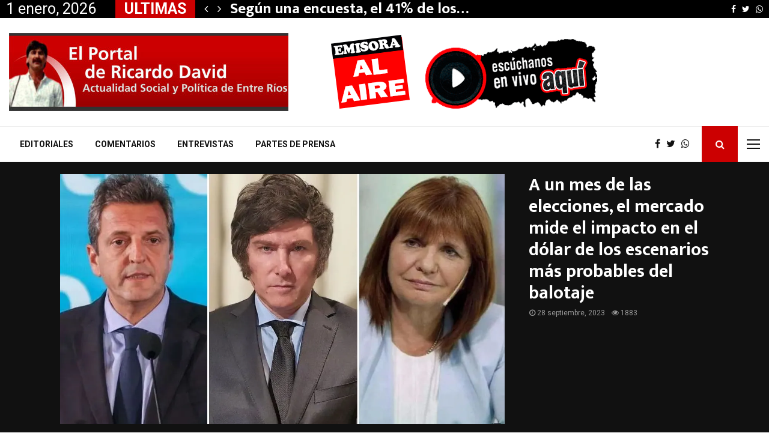

--- FILE ---
content_type: text/html; charset=UTF-8
request_url: https://www.davidricardo.com.ar/2023/09/28/a-un-mes-de-las-elecciones-el-mercado-mide-el-impacto-en-el-dolar-de-los-escenarios-mas-probables-del-balotaje/
body_size: 29532
content:
<!DOCTYPE html>
<html lang="es">
<head>
	<meta charset="UTF-8">
		<meta name="viewport" content="width=device-width, initial-scale=1">
		<link rel="profile" href="http://gmpg.org/xfn/11">
	<meta name='robots' content='index, follow, max-image-preview:large, max-snippet:-1, max-video-preview:-1' />

	<title>A un mes de las elecciones, el mercado mide el impacto en el dólar de los escenarios más probables del balotaje - El Portal de Ricardo David</title>
	<meta name="description" content="Noticias y opiniones del ámbito político de Paraná y Entre Ríos" />
	<link rel="canonical" href="https://www.davidricardo.com.ar/2023/09/28/a-un-mes-de-las-elecciones-el-mercado-mide-el-impacto-en-el-dolar-de-los-escenarios-mas-probables-del-balotaje/" />
	<meta property="og:locale" content="es_ES" />
	<meta property="og:type" content="article" />
	<meta property="og:title" content="A un mes de las elecciones, el mercado mide el impacto en el dólar de los escenarios más probables del balotaje - El Portal de Ricardo David" />
	<meta property="og:description" content="Noticias y opiniones del ámbito político de Paraná y Entre Ríos" />
	<meta property="og:url" content="https://www.davidricardo.com.ar/2023/09/28/a-un-mes-de-las-elecciones-el-mercado-mide-el-impacto-en-el-dolar-de-los-escenarios-mas-probables-del-balotaje/" />
	<meta property="og:site_name" content="El Portal de Ricardo David" />
	<meta property="article:publisher" content="https://www.facebook.com/davidricardo991" />
	<meta property="article:published_time" content="2023-09-28T14:05:34+00:00" />
	<meta property="article:modified_time" content="2023-09-30T11:01:33+00:00" />
	<meta property="og:image" content="https://www.davidricardo.com.ar/%77%70%2d%63%6f%6e%74%65%6e%74/uploads/2023/09/massa-milei-y-bullrichjpg.webp" />
	<meta property="og:image:width" content="1200" />
	<meta property="og:image:height" content="675" />
	<meta property="og:image:type" content="image/webp" />
	<meta name="author" content="Editor" />
	<meta name="twitter:card" content="summary_large_image" />
	<meta name="twitter:creator" content="@DavidRicardo991" />
	<meta name="twitter:site" content="@DavidRicardo991" />
	<meta name="twitter:label1" content="Escrito por" />
	<meta name="twitter:data1" content="Editor" />
	<meta name="twitter:label2" content="Tiempo de lectura" />
	<meta name="twitter:data2" content="4 minutos" />
	<script type="application/ld+json" class="yoast-schema-graph">{"@context":"https://schema.org","@graph":[{"@type":"Article","@id":"https://www.davidricardo.com.ar/2023/09/28/a-un-mes-de-las-elecciones-el-mercado-mide-el-impacto-en-el-dolar-de-los-escenarios-mas-probables-del-balotaje/#article","isPartOf":{"@id":"https://www.davidricardo.com.ar/2023/09/28/a-un-mes-de-las-elecciones-el-mercado-mide-el-impacto-en-el-dolar-de-los-escenarios-mas-probables-del-balotaje/"},"author":{"name":"Editor","@id":"https://www.davidricardo.com.ar/#/schema/person/071c9dfe9a6644b2b1602224bcdc3674"},"headline":"A un mes de las elecciones, el mercado mide el impacto en el dólar de los escenarios más probables del balotaje","datePublished":"2023-09-28T14:05:34+00:00","dateModified":"2023-09-30T11:01:33+00:00","mainEntityOfPage":{"@id":"https://www.davidricardo.com.ar/2023/09/28/a-un-mes-de-las-elecciones-el-mercado-mide-el-impacto-en-el-dolar-de-los-escenarios-mas-probables-del-balotaje/"},"wordCount":865,"commentCount":0,"publisher":{"@id":"https://www.davidricardo.com.ar/#organization"},"image":{"@id":"https://www.davidricardo.com.ar/2023/09/28/a-un-mes-de-las-elecciones-el-mercado-mide-el-impacto-en-el-dolar-de-los-escenarios-mas-probables-del-balotaje/#primaryimage"},"thumbnailUrl":"https://www.davidricardo.com.ar/%77%70%2d%63%6f%6e%74%65%6e%74/uploads/2023/09/massa-milei-y-bullrichjpg.webp","articleSection":["Comentarios"],"inLanguage":"es","potentialAction":[{"@type":"CommentAction","name":"Comment","target":["https://www.davidricardo.com.ar/2023/09/28/a-un-mes-de-las-elecciones-el-mercado-mide-el-impacto-en-el-dolar-de-los-escenarios-mas-probables-del-balotaje/#respond"]}]},{"@type":"WebPage","@id":"https://www.davidricardo.com.ar/2023/09/28/a-un-mes-de-las-elecciones-el-mercado-mide-el-impacto-en-el-dolar-de-los-escenarios-mas-probables-del-balotaje/","url":"https://www.davidricardo.com.ar/2023/09/28/a-un-mes-de-las-elecciones-el-mercado-mide-el-impacto-en-el-dolar-de-los-escenarios-mas-probables-del-balotaje/","name":"A un mes de las elecciones, el mercado mide el impacto en el dólar de los escenarios más probables del balotaje - El Portal de Ricardo David","isPartOf":{"@id":"https://www.davidricardo.com.ar/#website"},"primaryImageOfPage":{"@id":"https://www.davidricardo.com.ar/2023/09/28/a-un-mes-de-las-elecciones-el-mercado-mide-el-impacto-en-el-dolar-de-los-escenarios-mas-probables-del-balotaje/#primaryimage"},"image":{"@id":"https://www.davidricardo.com.ar/2023/09/28/a-un-mes-de-las-elecciones-el-mercado-mide-el-impacto-en-el-dolar-de-los-escenarios-mas-probables-del-balotaje/#primaryimage"},"thumbnailUrl":"https://www.davidricardo.com.ar/%77%70%2d%63%6f%6e%74%65%6e%74/uploads/2023/09/massa-milei-y-bullrichjpg.webp","datePublished":"2023-09-28T14:05:34+00:00","dateModified":"2023-09-30T11:01:33+00:00","description":"Noticias y opiniones del ámbito político de Paraná y Entre Ríos","breadcrumb":{"@id":"https://www.davidricardo.com.ar/2023/09/28/a-un-mes-de-las-elecciones-el-mercado-mide-el-impacto-en-el-dolar-de-los-escenarios-mas-probables-del-balotaje/#breadcrumb"},"inLanguage":"es","potentialAction":[{"@type":"ReadAction","target":["https://www.davidricardo.com.ar/2023/09/28/a-un-mes-de-las-elecciones-el-mercado-mide-el-impacto-en-el-dolar-de-los-escenarios-mas-probables-del-balotaje/"]}]},{"@type":"ImageObject","inLanguage":"es","@id":"https://www.davidricardo.com.ar/2023/09/28/a-un-mes-de-las-elecciones-el-mercado-mide-el-impacto-en-el-dolar-de-los-escenarios-mas-probables-del-balotaje/#primaryimage","url":"https://www.davidricardo.com.ar/%77%70%2d%63%6f%6e%74%65%6e%74/uploads/2023/09/massa-milei-y-bullrichjpg.webp","contentUrl":"https://www.davidricardo.com.ar/%77%70%2d%63%6f%6e%74%65%6e%74/uploads/2023/09/massa-milei-y-bullrichjpg.webp","width":1200,"height":675},{"@type":"BreadcrumbList","@id":"https://www.davidricardo.com.ar/2023/09/28/a-un-mes-de-las-elecciones-el-mercado-mide-el-impacto-en-el-dolar-de-los-escenarios-mas-probables-del-balotaje/#breadcrumb","itemListElement":[{"@type":"ListItem","position":1,"name":"Home","item":"https://www.davidricardo.com.ar/"},{"@type":"ListItem","position":2,"name":"A un mes de las elecciones, el mercado mide el impacto en el dólar de los escenarios más probables del balotaje"}]},{"@type":"WebSite","@id":"https://www.davidricardo.com.ar/#website","url":"https://www.davidricardo.com.ar/","name":"El Portal de Ricardo David","description":"Actualidad Social y Política de Entre Ríos","publisher":{"@id":"https://www.davidricardo.com.ar/#organization"},"potentialAction":[{"@type":"SearchAction","target":{"@type":"EntryPoint","urlTemplate":"https://www.davidricardo.com.ar/?s={search_term_string}"},"query-input":{"@type":"PropertyValueSpecification","valueRequired":true,"valueName":"search_term_string"}}],"inLanguage":"es"},{"@type":"Organization","@id":"https://www.davidricardo.com.ar/#organization","name":"DavidRicardo.com","url":"https://www.davidricardo.com.ar/","logo":{"@type":"ImageObject","inLanguage":"es","@id":"https://www.davidricardo.com.ar/#/schema/logo/image/","url":"https://www.davidricardo.com.ar/%77%70%2d%63%6f%6e%74%65%6e%74/uploads/2020/07/portalricardo.jpg","contentUrl":"https://www.davidricardo.com.ar/%77%70%2d%63%6f%6e%74%65%6e%74/uploads/2020/07/portalricardo.jpg","width":301,"height":167,"caption":"DavidRicardo.com"},"image":{"@id":"https://www.davidricardo.com.ar/#/schema/logo/image/"},"sameAs":["https://www.facebook.com/davidricardo991","https://x.com/DavidRicardo991"]},{"@type":"Person","@id":"https://www.davidricardo.com.ar/#/schema/person/071c9dfe9a6644b2b1602224bcdc3674","name":"Editor","image":{"@type":"ImageObject","inLanguage":"es","@id":"https://www.davidricardo.com.ar/#/schema/person/image/","url":"https://secure.gravatar.com/avatar/4f556db89e803f12d30650328360c72adff06aca05d2a88f1e39d3e81bb9a1f5?s=96&d=mm&r=g","contentUrl":"https://secure.gravatar.com/avatar/4f556db89e803f12d30650328360c72adff06aca05d2a88f1e39d3e81bb9a1f5?s=96&d=mm&r=g","caption":"Editor"},"url":"https://www.davidricardo.com.ar/author/editor/"}]}</script>


<link rel='dns-prefetch' href='//www.googletagmanager.com' />
<link rel='dns-prefetch' href='//fonts.googleapis.com' />
<link rel="alternate" title="oEmbed (JSON)" type="application/json+oembed" href="https://www.davidricardo.com.ar/%77%70%2d%6a%73%6f%6e/oembed/1.0/embed?url=https%3A%2F%2Fwww.davidricardo.com.ar%2F2023%2F09%2F28%2Fa-un-mes-de-las-elecciones-el-mercado-mide-el-impacto-en-el-dolar-de-los-escenarios-mas-probables-del-balotaje%2F" />
<link rel="alternate" title="oEmbed (XML)" type="text/xml+oembed" href="https://www.davidricardo.com.ar/%77%70%2d%6a%73%6f%6e/oembed/1.0/embed?url=https%3A%2F%2Fwww.davidricardo.com.ar%2F2023%2F09%2F28%2Fa-un-mes-de-las-elecciones-el-mercado-mide-el-impacto-en-el-dolar-de-los-escenarios-mas-probables-del-balotaje%2F&#038;format=xml" />
		<!-- This site uses the Google Analytics by MonsterInsights plugin v9.11.0 - Using Analytics tracking - https://www.monsterinsights.com/ -->
							<script src="//www.googletagmanager.com/gtag/js?id=G-J6GJL4G40M"  data-cfasync="false" data-wpfc-render="false" type="text/javascript" async></script>
			<script data-cfasync="false" data-wpfc-render="false" type="text/javascript">
				var mi_version = '9.11.0';
				var mi_track_user = true;
				var mi_no_track_reason = '';
								var MonsterInsightsDefaultLocations = {"page_location":"https:\/\/www.davidricardo.com.ar\/2023\/09\/28\/a-un-mes-de-las-elecciones-el-mercado-mide-el-impacto-en-el-dolar-de-los-escenarios-mas-probables-del-balotaje\/"};
								if ( typeof MonsterInsightsPrivacyGuardFilter === 'function' ) {
					var MonsterInsightsLocations = (typeof MonsterInsightsExcludeQuery === 'object') ? MonsterInsightsPrivacyGuardFilter( MonsterInsightsExcludeQuery ) : MonsterInsightsPrivacyGuardFilter( MonsterInsightsDefaultLocations );
				} else {
					var MonsterInsightsLocations = (typeof MonsterInsightsExcludeQuery === 'object') ? MonsterInsightsExcludeQuery : MonsterInsightsDefaultLocations;
				}

								var disableStrs = [
										'ga-disable-G-J6GJL4G40M',
									];

				/* Function to detect opted out users */
				function __gtagTrackerIsOptedOut() {
					for (var index = 0; index < disableStrs.length; index++) {
						if (document.cookie.indexOf(disableStrs[index] + '=true') > -1) {
							return true;
						}
					}

					return false;
				}

				/* Disable tracking if the opt-out cookie exists. */
				if (__gtagTrackerIsOptedOut()) {
					for (var index = 0; index < disableStrs.length; index++) {
						window[disableStrs[index]] = true;
					}
				}

				/* Opt-out function */
				function __gtagTrackerOptout() {
					for (var index = 0; index < disableStrs.length; index++) {
						document.cookie = disableStrs[index] + '=true; expires=Thu, 31 Dec 2099 23:59:59 UTC; path=/';
						window[disableStrs[index]] = true;
					}
				}

				if ('undefined' === typeof gaOptout) {
					function gaOptout() {
						__gtagTrackerOptout();
					}
				}
								window.dataLayer = window.dataLayer || [];

				window.MonsterInsightsDualTracker = {
					helpers: {},
					trackers: {},
				};
				if (mi_track_user) {
					function __gtagDataLayer() {
						dataLayer.push(arguments);
					}

					function __gtagTracker(type, name, parameters) {
						if (!parameters) {
							parameters = {};
						}

						if (parameters.send_to) {
							__gtagDataLayer.apply(null, arguments);
							return;
						}

						if (type === 'event') {
														parameters.send_to = monsterinsights_frontend.v4_id;
							var hookName = name;
							if (typeof parameters['event_category'] !== 'undefined') {
								hookName = parameters['event_category'] + ':' + name;
							}

							if (typeof MonsterInsightsDualTracker.trackers[hookName] !== 'undefined') {
								MonsterInsightsDualTracker.trackers[hookName](parameters);
							} else {
								__gtagDataLayer('event', name, parameters);
							}
							
						} else {
							__gtagDataLayer.apply(null, arguments);
						}
					}

					__gtagTracker('js', new Date());
					__gtagTracker('set', {
						'developer_id.dZGIzZG': true,
											});
					if ( MonsterInsightsLocations.page_location ) {
						__gtagTracker('set', MonsterInsightsLocations);
					}
										__gtagTracker('config', 'G-J6GJL4G40M', {"forceSSL":"true","link_attribution":"true"} );
										window.gtag = __gtagTracker;										(function () {
						/* https://developers.google.com/analytics/devguides/collection/analyticsjs/ */
						/* ga and __gaTracker compatibility shim. */
						var noopfn = function () {
							return null;
						};
						var newtracker = function () {
							return new Tracker();
						};
						var Tracker = function () {
							return null;
						};
						var p = Tracker.prototype;
						p.get = noopfn;
						p.set = noopfn;
						p.send = function () {
							var args = Array.prototype.slice.call(arguments);
							args.unshift('send');
							__gaTracker.apply(null, args);
						};
						var __gaTracker = function () {
							var len = arguments.length;
							if (len === 0) {
								return;
							}
							var f = arguments[len - 1];
							if (typeof f !== 'object' || f === null || typeof f.hitCallback !== 'function') {
								if ('send' === arguments[0]) {
									var hitConverted, hitObject = false, action;
									if ('event' === arguments[1]) {
										if ('undefined' !== typeof arguments[3]) {
											hitObject = {
												'eventAction': arguments[3],
												'eventCategory': arguments[2],
												'eventLabel': arguments[4],
												'value': arguments[5] ? arguments[5] : 1,
											}
										}
									}
									if ('pageview' === arguments[1]) {
										if ('undefined' !== typeof arguments[2]) {
											hitObject = {
												'eventAction': 'page_view',
												'page_path': arguments[2],
											}
										}
									}
									if (typeof arguments[2] === 'object') {
										hitObject = arguments[2];
									}
									if (typeof arguments[5] === 'object') {
										Object.assign(hitObject, arguments[5]);
									}
									if ('undefined' !== typeof arguments[1].hitType) {
										hitObject = arguments[1];
										if ('pageview' === hitObject.hitType) {
											hitObject.eventAction = 'page_view';
										}
									}
									if (hitObject) {
										action = 'timing' === arguments[1].hitType ? 'timing_complete' : hitObject.eventAction;
										hitConverted = mapArgs(hitObject);
										__gtagTracker('event', action, hitConverted);
									}
								}
								return;
							}

							function mapArgs(args) {
								var arg, hit = {};
								var gaMap = {
									'eventCategory': 'event_category',
									'eventAction': 'event_action',
									'eventLabel': 'event_label',
									'eventValue': 'event_value',
									'nonInteraction': 'non_interaction',
									'timingCategory': 'event_category',
									'timingVar': 'name',
									'timingValue': 'value',
									'timingLabel': 'event_label',
									'page': 'page_path',
									'location': 'page_location',
									'title': 'page_title',
									'referrer' : 'page_referrer',
								};
								for (arg in args) {
																		if (!(!args.hasOwnProperty(arg) || !gaMap.hasOwnProperty(arg))) {
										hit[gaMap[arg]] = args[arg];
									} else {
										hit[arg] = args[arg];
									}
								}
								return hit;
							}

							try {
								f.hitCallback();
							} catch (ex) {
							}
						};
						__gaTracker.create = newtracker;
						__gaTracker.getByName = newtracker;
						__gaTracker.getAll = function () {
							return [];
						};
						__gaTracker.remove = noopfn;
						__gaTracker.loaded = true;
						window['__gaTracker'] = __gaTracker;
					})();
									} else {
										console.log("");
					(function () {
						function __gtagTracker() {
							return null;
						}

						window['__gtagTracker'] = __gtagTracker;
						window['gtag'] = __gtagTracker;
					})();
									}
			</script>
							<!-- / Google Analytics by MonsterInsights -->
		<style id='wp-img-auto-sizes-contain-inline-css' type='text/css'>
img:is([sizes=auto i],[sizes^="auto," i]){contain-intrinsic-size:3000px 1500px}
/*# sourceURL=wp-img-auto-sizes-contain-inline-css */
</style>
<style id='wp-emoji-styles-inline-css' type='text/css'>

	img.wp-smiley, img.emoji {
		display: inline !important;
		border: none !important;
		box-shadow: none !important;
		height: 1em !important;
		width: 1em !important;
		margin: 0 0.07em !important;
		vertical-align: -0.1em !important;
		background: none !important;
		padding: 0 !important;
	}
/*# sourceURL=wp-emoji-styles-inline-css */
</style>
<style id='wp-block-library-inline-css' type='text/css'>
:root{--wp-block-synced-color:#7a00df;--wp-block-synced-color--rgb:122,0,223;--wp-bound-block-color:var(--wp-block-synced-color);--wp-editor-canvas-background:#ddd;--wp-admin-theme-color:#007cba;--wp-admin-theme-color--rgb:0,124,186;--wp-admin-theme-color-darker-10:#006ba1;--wp-admin-theme-color-darker-10--rgb:0,107,160.5;--wp-admin-theme-color-darker-20:#005a87;--wp-admin-theme-color-darker-20--rgb:0,90,135;--wp-admin-border-width-focus:2px}@media (min-resolution:192dpi){:root{--wp-admin-border-width-focus:1.5px}}.wp-element-button{cursor:pointer}:root .has-very-light-gray-background-color{background-color:#eee}:root .has-very-dark-gray-background-color{background-color:#313131}:root .has-very-light-gray-color{color:#eee}:root .has-very-dark-gray-color{color:#313131}:root .has-vivid-green-cyan-to-vivid-cyan-blue-gradient-background{background:linear-gradient(135deg,#00d084,#0693e3)}:root .has-purple-crush-gradient-background{background:linear-gradient(135deg,#34e2e4,#4721fb 50%,#ab1dfe)}:root .has-hazy-dawn-gradient-background{background:linear-gradient(135deg,#faaca8,#dad0ec)}:root .has-subdued-olive-gradient-background{background:linear-gradient(135deg,#fafae1,#67a671)}:root .has-atomic-cream-gradient-background{background:linear-gradient(135deg,#fdd79a,#004a59)}:root .has-nightshade-gradient-background{background:linear-gradient(135deg,#330968,#31cdcf)}:root .has-midnight-gradient-background{background:linear-gradient(135deg,#020381,#2874fc)}:root{--wp--preset--font-size--normal:16px;--wp--preset--font-size--huge:42px}.has-regular-font-size{font-size:1em}.has-larger-font-size{font-size:2.625em}.has-normal-font-size{font-size:var(--wp--preset--font-size--normal)}.has-huge-font-size{font-size:var(--wp--preset--font-size--huge)}.has-text-align-center{text-align:center}.has-text-align-left{text-align:left}.has-text-align-right{text-align:right}.has-fit-text{white-space:nowrap!important}#end-resizable-editor-section{display:none}.aligncenter{clear:both}.items-justified-left{justify-content:flex-start}.items-justified-center{justify-content:center}.items-justified-right{justify-content:flex-end}.items-justified-space-between{justify-content:space-between}.screen-reader-text{border:0;clip-path:inset(50%);height:1px;margin:-1px;overflow:hidden;padding:0;position:absolute;width:1px;word-wrap:normal!important}.screen-reader-text:focus{background-color:#ddd;clip-path:none;color:#444;display:block;font-size:1em;height:auto;left:5px;line-height:normal;padding:15px 23px 14px;text-decoration:none;top:5px;width:auto;z-index:100000}html :where(.has-border-color){border-style:solid}html :where([style*=border-top-color]){border-top-style:solid}html :where([style*=border-right-color]){border-right-style:solid}html :where([style*=border-bottom-color]){border-bottom-style:solid}html :where([style*=border-left-color]){border-left-style:solid}html :where([style*=border-width]){border-style:solid}html :where([style*=border-top-width]){border-top-style:solid}html :where([style*=border-right-width]){border-right-style:solid}html :where([style*=border-bottom-width]){border-bottom-style:solid}html :where([style*=border-left-width]){border-left-style:solid}html :where(img[class*=wp-image-]){height:auto;max-width:100%}:where(figure){margin:0 0 1em}html :where(.is-position-sticky){--wp-admin--admin-bar--position-offset:var(--wp-admin--admin-bar--height,0px)}@media screen and (max-width:600px){html :where(.is-position-sticky){--wp-admin--admin-bar--position-offset:0px}}

/*# sourceURL=wp-block-library-inline-css */
</style><style id='global-styles-inline-css' type='text/css'>
:root{--wp--preset--aspect-ratio--square: 1;--wp--preset--aspect-ratio--4-3: 4/3;--wp--preset--aspect-ratio--3-4: 3/4;--wp--preset--aspect-ratio--3-2: 3/2;--wp--preset--aspect-ratio--2-3: 2/3;--wp--preset--aspect-ratio--16-9: 16/9;--wp--preset--aspect-ratio--9-16: 9/16;--wp--preset--color--black: #000000;--wp--preset--color--cyan-bluish-gray: #abb8c3;--wp--preset--color--white: #ffffff;--wp--preset--color--pale-pink: #f78da7;--wp--preset--color--vivid-red: #cf2e2e;--wp--preset--color--luminous-vivid-orange: #ff6900;--wp--preset--color--luminous-vivid-amber: #fcb900;--wp--preset--color--light-green-cyan: #7bdcb5;--wp--preset--color--vivid-green-cyan: #00d084;--wp--preset--color--pale-cyan-blue: #8ed1fc;--wp--preset--color--vivid-cyan-blue: #0693e3;--wp--preset--color--vivid-purple: #9b51e0;--wp--preset--gradient--vivid-cyan-blue-to-vivid-purple: linear-gradient(135deg,rgb(6,147,227) 0%,rgb(155,81,224) 100%);--wp--preset--gradient--light-green-cyan-to-vivid-green-cyan: linear-gradient(135deg,rgb(122,220,180) 0%,rgb(0,208,130) 100%);--wp--preset--gradient--luminous-vivid-amber-to-luminous-vivid-orange: linear-gradient(135deg,rgb(252,185,0) 0%,rgb(255,105,0) 100%);--wp--preset--gradient--luminous-vivid-orange-to-vivid-red: linear-gradient(135deg,rgb(255,105,0) 0%,rgb(207,46,46) 100%);--wp--preset--gradient--very-light-gray-to-cyan-bluish-gray: linear-gradient(135deg,rgb(238,238,238) 0%,rgb(169,184,195) 100%);--wp--preset--gradient--cool-to-warm-spectrum: linear-gradient(135deg,rgb(74,234,220) 0%,rgb(151,120,209) 20%,rgb(207,42,186) 40%,rgb(238,44,130) 60%,rgb(251,105,98) 80%,rgb(254,248,76) 100%);--wp--preset--gradient--blush-light-purple: linear-gradient(135deg,rgb(255,206,236) 0%,rgb(152,150,240) 100%);--wp--preset--gradient--blush-bordeaux: linear-gradient(135deg,rgb(254,205,165) 0%,rgb(254,45,45) 50%,rgb(107,0,62) 100%);--wp--preset--gradient--luminous-dusk: linear-gradient(135deg,rgb(255,203,112) 0%,rgb(199,81,192) 50%,rgb(65,88,208) 100%);--wp--preset--gradient--pale-ocean: linear-gradient(135deg,rgb(255,245,203) 0%,rgb(182,227,212) 50%,rgb(51,167,181) 100%);--wp--preset--gradient--electric-grass: linear-gradient(135deg,rgb(202,248,128) 0%,rgb(113,206,126) 100%);--wp--preset--gradient--midnight: linear-gradient(135deg,rgb(2,3,129) 0%,rgb(40,116,252) 100%);--wp--preset--font-size--small: 14px;--wp--preset--font-size--medium: 20px;--wp--preset--font-size--large: 32px;--wp--preset--font-size--x-large: 42px;--wp--preset--font-size--normal: 16px;--wp--preset--font-size--huge: 42px;--wp--preset--spacing--20: 0.44rem;--wp--preset--spacing--30: 0.67rem;--wp--preset--spacing--40: 1rem;--wp--preset--spacing--50: 1.5rem;--wp--preset--spacing--60: 2.25rem;--wp--preset--spacing--70: 3.38rem;--wp--preset--spacing--80: 5.06rem;--wp--preset--shadow--natural: 6px 6px 9px rgba(0, 0, 0, 0.2);--wp--preset--shadow--deep: 12px 12px 50px rgba(0, 0, 0, 0.4);--wp--preset--shadow--sharp: 6px 6px 0px rgba(0, 0, 0, 0.2);--wp--preset--shadow--outlined: 6px 6px 0px -3px rgb(255, 255, 255), 6px 6px rgb(0, 0, 0);--wp--preset--shadow--crisp: 6px 6px 0px rgb(0, 0, 0);}:where(.is-layout-flex){gap: 0.5em;}:where(.is-layout-grid){gap: 0.5em;}body .is-layout-flex{display: flex;}.is-layout-flex{flex-wrap: wrap;align-items: center;}.is-layout-flex > :is(*, div){margin: 0;}body .is-layout-grid{display: grid;}.is-layout-grid > :is(*, div){margin: 0;}:where(.wp-block-columns.is-layout-flex){gap: 2em;}:where(.wp-block-columns.is-layout-grid){gap: 2em;}:where(.wp-block-post-template.is-layout-flex){gap: 1.25em;}:where(.wp-block-post-template.is-layout-grid){gap: 1.25em;}.has-black-color{color: var(--wp--preset--color--black) !important;}.has-cyan-bluish-gray-color{color: var(--wp--preset--color--cyan-bluish-gray) !important;}.has-white-color{color: var(--wp--preset--color--white) !important;}.has-pale-pink-color{color: var(--wp--preset--color--pale-pink) !important;}.has-vivid-red-color{color: var(--wp--preset--color--vivid-red) !important;}.has-luminous-vivid-orange-color{color: var(--wp--preset--color--luminous-vivid-orange) !important;}.has-luminous-vivid-amber-color{color: var(--wp--preset--color--luminous-vivid-amber) !important;}.has-light-green-cyan-color{color: var(--wp--preset--color--light-green-cyan) !important;}.has-vivid-green-cyan-color{color: var(--wp--preset--color--vivid-green-cyan) !important;}.has-pale-cyan-blue-color{color: var(--wp--preset--color--pale-cyan-blue) !important;}.has-vivid-cyan-blue-color{color: var(--wp--preset--color--vivid-cyan-blue) !important;}.has-vivid-purple-color{color: var(--wp--preset--color--vivid-purple) !important;}.has-black-background-color{background-color: var(--wp--preset--color--black) !important;}.has-cyan-bluish-gray-background-color{background-color: var(--wp--preset--color--cyan-bluish-gray) !important;}.has-white-background-color{background-color: var(--wp--preset--color--white) !important;}.has-pale-pink-background-color{background-color: var(--wp--preset--color--pale-pink) !important;}.has-vivid-red-background-color{background-color: var(--wp--preset--color--vivid-red) !important;}.has-luminous-vivid-orange-background-color{background-color: var(--wp--preset--color--luminous-vivid-orange) !important;}.has-luminous-vivid-amber-background-color{background-color: var(--wp--preset--color--luminous-vivid-amber) !important;}.has-light-green-cyan-background-color{background-color: var(--wp--preset--color--light-green-cyan) !important;}.has-vivid-green-cyan-background-color{background-color: var(--wp--preset--color--vivid-green-cyan) !important;}.has-pale-cyan-blue-background-color{background-color: var(--wp--preset--color--pale-cyan-blue) !important;}.has-vivid-cyan-blue-background-color{background-color: var(--wp--preset--color--vivid-cyan-blue) !important;}.has-vivid-purple-background-color{background-color: var(--wp--preset--color--vivid-purple) !important;}.has-black-border-color{border-color: var(--wp--preset--color--black) !important;}.has-cyan-bluish-gray-border-color{border-color: var(--wp--preset--color--cyan-bluish-gray) !important;}.has-white-border-color{border-color: var(--wp--preset--color--white) !important;}.has-pale-pink-border-color{border-color: var(--wp--preset--color--pale-pink) !important;}.has-vivid-red-border-color{border-color: var(--wp--preset--color--vivid-red) !important;}.has-luminous-vivid-orange-border-color{border-color: var(--wp--preset--color--luminous-vivid-orange) !important;}.has-luminous-vivid-amber-border-color{border-color: var(--wp--preset--color--luminous-vivid-amber) !important;}.has-light-green-cyan-border-color{border-color: var(--wp--preset--color--light-green-cyan) !important;}.has-vivid-green-cyan-border-color{border-color: var(--wp--preset--color--vivid-green-cyan) !important;}.has-pale-cyan-blue-border-color{border-color: var(--wp--preset--color--pale-cyan-blue) !important;}.has-vivid-cyan-blue-border-color{border-color: var(--wp--preset--color--vivid-cyan-blue) !important;}.has-vivid-purple-border-color{border-color: var(--wp--preset--color--vivid-purple) !important;}.has-vivid-cyan-blue-to-vivid-purple-gradient-background{background: var(--wp--preset--gradient--vivid-cyan-blue-to-vivid-purple) !important;}.has-light-green-cyan-to-vivid-green-cyan-gradient-background{background: var(--wp--preset--gradient--light-green-cyan-to-vivid-green-cyan) !important;}.has-luminous-vivid-amber-to-luminous-vivid-orange-gradient-background{background: var(--wp--preset--gradient--luminous-vivid-amber-to-luminous-vivid-orange) !important;}.has-luminous-vivid-orange-to-vivid-red-gradient-background{background: var(--wp--preset--gradient--luminous-vivid-orange-to-vivid-red) !important;}.has-very-light-gray-to-cyan-bluish-gray-gradient-background{background: var(--wp--preset--gradient--very-light-gray-to-cyan-bluish-gray) !important;}.has-cool-to-warm-spectrum-gradient-background{background: var(--wp--preset--gradient--cool-to-warm-spectrum) !important;}.has-blush-light-purple-gradient-background{background: var(--wp--preset--gradient--blush-light-purple) !important;}.has-blush-bordeaux-gradient-background{background: var(--wp--preset--gradient--blush-bordeaux) !important;}.has-luminous-dusk-gradient-background{background: var(--wp--preset--gradient--luminous-dusk) !important;}.has-pale-ocean-gradient-background{background: var(--wp--preset--gradient--pale-ocean) !important;}.has-electric-grass-gradient-background{background: var(--wp--preset--gradient--electric-grass) !important;}.has-midnight-gradient-background{background: var(--wp--preset--gradient--midnight) !important;}.has-small-font-size{font-size: var(--wp--preset--font-size--small) !important;}.has-medium-font-size{font-size: var(--wp--preset--font-size--medium) !important;}.has-large-font-size{font-size: var(--wp--preset--font-size--large) !important;}.has-x-large-font-size{font-size: var(--wp--preset--font-size--x-large) !important;}
/*# sourceURL=global-styles-inline-css */
</style>

<style id='classic-theme-styles-inline-css' type='text/css'>
/*! This file is auto-generated */
.wp-block-button__link{color:#fff;background-color:#32373c;border-radius:9999px;box-shadow:none;text-decoration:none;padding:calc(.667em + 2px) calc(1.333em + 2px);font-size:1.125em}.wp-block-file__button{background:#32373c;color:#fff;text-decoration:none}
/*# sourceURL=/%77%70%2d%69%6e%63%6c%75%64%65%73/css/classic-themes.min.css */
</style>
<link rel='stylesheet' id='pencisc-css' href='https://www.davidricardo.com.ar/%77%70%2d%63%6f%6e%74%65%6e%74/plugins/penci-framework/assets/css/single-shortcode.css' type='text/css' media='all' />
<link rel='stylesheet' id='penci-font-awesome-css' href='https://www.davidricardo.com.ar/%77%70%2d%63%6f%6e%74%65%6e%74/themes/pennews/css/font-awesome.min.css?ver=4.5.2' type='text/css' media='all' />
<link rel='stylesheet' id='penci-fonts-css' href='//fonts.googleapis.com/css?family=Roboto%3A300%2C300italic%2C400%2C400italic%2C500%2C500italic%2C700%2C700italic%2C800%2C800italic%7CMukta+Vaani%3A300%2C300italic%2C400%2C400italic%2C500%2C500italic%2C700%2C700italic%2C800%2C800italic%7COswald%3A300%2C300italic%2C400%2C400italic%2C500%2C500italic%2C700%2C700italic%2C800%2C800italic%7CTeko%3A300%2C300italic%2C400%2C400italic%2C500%2C500italic%2C700%2C700italic%2C800%2C800italic%3A300%2C300italic%2C400%2C400italic%2C500%2C500italic%2C700%2C700italic%2C800%2C800italic%26subset%3Dcyrillic%2Ccyrillic-ext%2Cgreek%2Cgreek-ext%2Clatin-ext' type='text/css' media='all' />
<link rel='stylesheet' id='penci-style-css' href='https://www.davidricardo.com.ar/%77%70%2d%63%6f%6e%74%65%6e%74/themes/pennews/style.css?ver=6.7.4' type='text/css' media='all' />
<style id='penci-style-inline-css' type='text/css'>
.penci-block-vc.style-title-13:not(.footer-widget).style-title-center .penci-block-heading {border-right: 10px solid transparent; border-left: 10px solid transparent; }.site-branding h1, .site-branding h2 {margin: 0;}.penci-schema-markup { display: none !important; }.penci-entry-media .twitter-video { max-width: none !important; margin: 0 !important; }.penci-entry-media .fb-video { margin-bottom: 0; }.penci-entry-media .post-format-meta > iframe { vertical-align: top; }.penci-single-style-6 .penci-entry-media-top.penci-video-format-dailymotion:after, .penci-single-style-6 .penci-entry-media-top.penci-video-format-facebook:after, .penci-single-style-6 .penci-entry-media-top.penci-video-format-vimeo:after, .penci-single-style-6 .penci-entry-media-top.penci-video-format-twitter:after, .penci-single-style-7 .penci-entry-media-top.penci-video-format-dailymotion:after, .penci-single-style-7 .penci-entry-media-top.penci-video-format-facebook:after, .penci-single-style-7 .penci-entry-media-top.penci-video-format-vimeo:after, .penci-single-style-7 .penci-entry-media-top.penci-video-format-twitter:after { content: none; } .penci-single-style-5 .penci-entry-media.penci-video-format-dailymotion:after, .penci-single-style-5 .penci-entry-media.penci-video-format-facebook:after, .penci-single-style-5 .penci-entry-media.penci-video-format-vimeo:after, .penci-single-style-5 .penci-entry-media.penci-video-format-twitter:after { content: none; }@media screen and (max-width: 960px) { .penci-insta-thumb ul.thumbnails.penci_col_5 li, .penci-insta-thumb ul.thumbnails.penci_col_6 li { width: 33.33% !important; } .penci-insta-thumb ul.thumbnails.penci_col_7 li, .penci-insta-thumb ul.thumbnails.penci_col_8 li, .penci-insta-thumb ul.thumbnails.penci_col_9 li, .penci-insta-thumb ul.thumbnails.penci_col_10 li { width: 25% !important; } }.site-header.header--s12 .penci-menu-toggle-wapper,.site-header.header--s12 .header__social-search { flex: 1; }.site-header.header--s5 .site-branding {  padding-right: 0;margin-right: 40px; }.penci-block_37 .penci_post-meta { padding-top: 8px; }.penci-block_37 .penci-post-excerpt + .penci_post-meta { padding-top: 0; }.penci-hide-text-votes { display: none; }.penci-usewr-review {  border-top: 1px solid #ececec; }.penci-review-score {top: 5px; position: relative; }.penci-social-counter.penci-social-counter--style-3 .penci-social__empty a, .penci-social-counter.penci-social-counter--style-4 .penci-social__empty a, .penci-social-counter.penci-social-counter--style-5 .penci-social__empty a, .penci-social-counter.penci-social-counter--style-6 .penci-social__empty a { display: flex; justify-content: center; align-items: center; }.penci-block-error { padding: 0 20px 20px; }@media screen and (min-width: 1240px){ .penci_dis_padding_bw .penci-content-main.penci-col-4:nth-child(3n+2) { padding-right: 15px; padding-left: 15px; }}.bos_searchbox_widget_class.penci-vc-column-1 #flexi_searchbox #b_searchboxInc .b_submitButton_wrapper{ padding-top: 10px; padding-bottom: 10px; }.mfp-image-holder .mfp-close, .mfp-iframe-holder .mfp-close { background: transparent; border-color: transparent; }body, button, input, select, textarea,.penci-post-subtitle,.woocommerce ul.products li.product .button,#site-navigation .penci-megamenu .penci-mega-thumbnail .mega-cat-name{font-family: 'Roboto', sans-serif}.single .entry-content,.page .entry-content{ font-size:20px; }.site-content,.penci-page-style-1 .site-content, 
		.page-template-full-width.penci-block-pagination .site-content,
		.penci-page-style-2 .site-content, .penci-single-style-1 .site-content, 
		.penci-single-style-2 .site-content,.penci-page-style-3 .site-content,
		.penci-single-style-3 .site-content{ margin-top:1px; }.penci-topbar h3, .penci-topbar, .penci-topbar ul.menu>li>a,.penci-topbar ul.menu li ul.sub-menu li a,.penci-topbar ul.topbar__logout li a, .topbar_weather .penci-weather-degrees{ font-size: 25px; }.topbar__trending{ width:700px ; }.penci_dis_padding_bw .penci-block-vc.style-title-11:not(.footer-widget) .penci-block__title a,
		.penci_dis_padding_bw .penci-block-vc.style-title-11:not(.footer-widget) .penci-block__title span, 
		.penci_dis_padding_bw .penci-block-vc.style-title-11:not(.footer-widget) .penci-subcat-filter, 
		.penci_dis_padding_bw .penci-block-vc.style-title-11:not(.footer-widget) .penci-slider-nav{ background-color:#ffffff; }.buy-button{ background-color:#cc0001 !important; }.penci-menuhbg-toggle:hover .lines-button:after,.penci-menuhbg-toggle:hover .penci-lines:before,.penci-menuhbg-toggle:hover .penci-lines:after.penci-login-container a,.penci_list_shortcode li:before,.footer__sidebars .penci-block-vc .penci__post-title a:hover,.penci-viewall-results a:hover,.post-entry .penci-portfolio-filter ul li.active a, .penci-portfolio-filter ul li.active a,.penci-ajax-search-results-wrapper .penci__post-title a:hover{ color: #cc0001; }.penci-tweets-widget-content .icon-tweets,.penci-tweets-widget-content .tweet-intents a,.penci-tweets-widget-content .tweet-intents span:after,.woocommerce .star-rating span,.woocommerce .comment-form p.stars a:hover,.woocommerce div.product .woocommerce-tabs ul.tabs li a:hover,.penci-subcat-list .flexMenu-viewMore:hover a, .penci-subcat-list .flexMenu-viewMore:focus a,.penci-subcat-list .flexMenu-viewMore .flexMenu-popup .penci-subcat-item a:hover,.penci-owl-carousel-style .owl-dot.active span, .penci-owl-carousel-style .owl-dot:hover span,.penci-owl-carousel-slider .owl-dot.active span,.penci-owl-carousel-slider .owl-dot:hover span{ color: #cc0001; }.penci-owl-carousel-slider .owl-dot.active span,.penci-owl-carousel-slider .owl-dot:hover span{ background-color: #cc0001; }blockquote, q,.penci-post-pagination a:hover,a:hover,.penci-entry-meta a:hover,.penci-portfolio-below_img .inner-item-portfolio .portfolio-desc a:hover h3,.main-navigation.penci_disable_padding_menu > ul:not(.children) > li:hover > a,.main-navigation.penci_disable_padding_menu > ul:not(.children) > li:active > a,.main-navigation.penci_disable_padding_menu > ul:not(.children) > li.current-menu-item > a,.main-navigation.penci_disable_padding_menu > ul:not(.children) > li.current-menu-ancestor > a,.main-navigation.penci_disable_padding_menu > ul:not(.children) > li.current-category-ancestor > a,.site-header.header--s11 .main-navigation.penci_enable_line_menu .menu > li:hover > a,.site-header.header--s11 .main-navigation.penci_enable_line_menu .menu > li:active > a,.site-header.header--s11 .main-navigation.penci_enable_line_menu .menu > li.current-menu-item > a,.main-navigation.penci_disable_padding_menu ul.menu > li > a:hover,.main-navigation ul li:hover > a,.main-navigation ul li:active > a,.main-navigation li.current-menu-item > a,#site-navigation .penci-megamenu .penci-mega-child-categories a.cat-active,#site-navigation .penci-megamenu .penci-content-megamenu .penci-mega-latest-posts .penci-mega-post a:not(.mega-cat-name):hover,.penci-post-pagination h5 a:hover{ color: #cc0001; }.penci-menu-hbg .primary-menu-mobile li a:hover,.penci-menu-hbg .primary-menu-mobile li.toggled-on > a,.penci-menu-hbg .primary-menu-mobile li.toggled-on > .dropdown-toggle,.penci-menu-hbg .primary-menu-mobile li.current-menu-item > a,.penci-menu-hbg .primary-menu-mobile li.current-menu-item > .dropdown-toggle,.mobile-sidebar .primary-menu-mobile li a:hover,.mobile-sidebar .primary-menu-mobile li.toggled-on-first > a,.mobile-sidebar .primary-menu-mobile li.toggled-on > a,.mobile-sidebar .primary-menu-mobile li.toggled-on > .dropdown-toggle,.mobile-sidebar .primary-menu-mobile li.current-menu-item > a,.mobile-sidebar .primary-menu-mobile li.current-menu-item > .dropdown-toggle,.mobile-sidebar #sidebar-nav-logo a,.mobile-sidebar #sidebar-nav-logo a:hover.mobile-sidebar #sidebar-nav-logo:before,.penci-recipe-heading a.penci-recipe-print,.widget a:hover,.widget.widget_recent_entries li a:hover, .widget.widget_recent_comments li a:hover, .widget.widget_meta li a:hover,.penci-topbar a:hover,.penci-topbar ul li:hover,.penci-topbar ul li a:hover,.penci-topbar ul.menu li ul.sub-menu li a:hover,.site-branding a, .site-branding .site-title{ color: #cc0001; }.penci-viewall-results a:hover,.penci-ajax-search-results-wrapper .penci__post-title a:hover,.header__search_dis_bg .search-click:hover,.header__social-media a:hover,.penci-login-container .link-bottom a,.error404 .page-content a,.penci-no-results .search-form .search-submit:hover,.error404 .page-content .search-form .search-submit:hover,.penci_breadcrumbs a:hover, .penci_breadcrumbs a:hover span,.penci-archive .entry-meta a:hover,.penci-caption-above-img .wp-caption a:hover,.penci-author-content .author-social:hover,.entry-content a,.comment-content a,.penci-page-style-5 .penci-active-thumb .penci-entry-meta a:hover,.penci-single-style-5 .penci-active-thumb .penci-entry-meta a:hover{ color: #cc0001; }blockquote:not(.wp-block-quote).style-2:before{ background-color: transparent; }blockquote.style-2:before,blockquote:not(.wp-block-quote),blockquote.style-2 cite, blockquote.style-2 .author,blockquote.style-3 cite, blockquote.style-3 .author,.woocommerce ul.products li.product .price,.woocommerce ul.products li.product .price ins,.woocommerce div.product p.price ins,.woocommerce div.product span.price ins, .woocommerce div.product p.price, .woocommerce div.product span.price,.woocommerce div.product .entry-summary div[itemprop="description"] blockquote:before, .woocommerce div.product .woocommerce-tabs #tab-description blockquote:before,.woocommerce-product-details__short-description blockquote:before,.woocommerce div.product .entry-summary div[itemprop="description"] blockquote cite, .woocommerce div.product .entry-summary div[itemprop="description"] blockquote .author,.woocommerce div.product .woocommerce-tabs #tab-description blockquote cite, .woocommerce div.product .woocommerce-tabs #tab-description blockquote .author,.woocommerce div.product .product_meta > span a:hover,.woocommerce div.product .woocommerce-tabs ul.tabs li.active{ color: #cc0001; }.woocommerce #respond input#submit.alt.disabled:hover,.woocommerce #respond input#submit.alt:disabled:hover,.woocommerce #respond input#submit.alt:disabled[disabled]:hover,.woocommerce a.button.alt.disabled,.woocommerce a.button.alt.disabled:hover,.woocommerce a.button.alt:disabled,.woocommerce a.button.alt:disabled:hover,.woocommerce a.button.alt:disabled[disabled],.woocommerce a.button.alt:disabled[disabled]:hover,.woocommerce button.button.alt.disabled,.woocommerce button.button.alt.disabled:hover,.woocommerce button.button.alt:disabled,.woocommerce button.button.alt:disabled:hover,.woocommerce button.button.alt:disabled[disabled],.woocommerce button.button.alt:disabled[disabled]:hover,.woocommerce input.button.alt.disabled,.woocommerce input.button.alt.disabled:hover,.woocommerce input.button.alt:disabled,.woocommerce input.button.alt:disabled:hover,.woocommerce input.button.alt:disabled[disabled],.woocommerce input.button.alt:disabled[disabled]:hover{ background-color: #cc0001; }.woocommerce ul.cart_list li .amount, .woocommerce ul.product_list_widget li .amount,.woocommerce table.shop_table td.product-name a:hover,.woocommerce-cart .cart-collaterals .cart_totals table td .amount,.woocommerce .woocommerce-info:before,.woocommerce form.checkout table.shop_table .order-total .amount,.post-entry .penci-portfolio-filter ul li a:hover,.post-entry .penci-portfolio-filter ul li.active a,.penci-portfolio-filter ul li a:hover,.penci-portfolio-filter ul li.active a,#bbpress-forums li.bbp-body ul.forum li.bbp-forum-info a:hover,#bbpress-forums li.bbp-body ul.topic li.bbp-topic-title a:hover,#bbpress-forums li.bbp-body ul.forum li.bbp-forum-info .bbp-forum-content a,#bbpress-forums li.bbp-body ul.topic p.bbp-topic-meta a,#bbpress-forums .bbp-breadcrumb a:hover, #bbpress-forums .bbp-breadcrumb .bbp-breadcrumb-current:hover,#bbpress-forums .bbp-forum-freshness a:hover,#bbpress-forums .bbp-topic-freshness a:hover{ color: #cc0001; }.footer__bottom a,.footer__logo a, .footer__logo a:hover,.site-info a,.site-info a:hover,.sub-footer-menu li a:hover,.footer__sidebars a:hover,.penci-block-vc .social-buttons a:hover,.penci-inline-related-posts .penci_post-meta a:hover,.penci__general-meta .penci_post-meta a:hover,.penci-block_video.style-1 .penci_post-meta a:hover,.penci-block_video.style-7 .penci_post-meta a:hover,.penci-block-vc .penci-block__title a:hover,.penci-block-vc.style-title-2 .penci-block__title a:hover,.penci-block-vc.style-title-2:not(.footer-widget) .penci-block__title a:hover,.penci-block-vc.style-title-4 .penci-block__title a:hover,.penci-block-vc.style-title-4:not(.footer-widget) .penci-block__title a:hover,.penci-block-vc .penci-subcat-filter .penci-subcat-item a.active, .penci-block-vc .penci-subcat-filter .penci-subcat-item a:hover ,.penci-block_1 .penci_post-meta a:hover,.penci-inline-related-posts.penci-irp-type-grid .penci__post-title:hover{ color: #cc0001; }.penci-block_10 .penci-posted-on a,.penci-block_10 .penci-block__title a:hover,.penci-block_10 .penci__post-title a:hover,.penci-block_26 .block26_first_item .penci__post-title:hover,.penci-block_30 .penci_post-meta a:hover,.penci-block_33 .block33_big_item .penci_post-meta a:hover,.penci-block_36 .penci-chart-text,.penci-block_video.style-1 .block_video_first_item.penci-title-ab-img .penci_post_content a:hover,.penci-block_video.style-1 .block_video_first_item.penci-title-ab-img .penci_post-meta a:hover,.penci-block_video.style-6 .penci__post-title:hover,.penci-block_video.style-7 .penci__post-title:hover,.penci-owl-featured-area.style-12 .penci-small_items h3 a:hover,.penci-owl-featured-area.style-12 .penci-small_items .penci-slider__meta a:hover ,.penci-owl-featured-area.style-12 .penci-small_items .owl-item.current h3 a,.penci-owl-featured-area.style-13 .penci-small_items h3 a:hover,.penci-owl-featured-area.style-13 .penci-small_items .penci-slider__meta a:hover,.penci-owl-featured-area.style-13 .penci-small_items .owl-item.current h3 a,.penci-owl-featured-area.style-14 .penci-small_items h3 a:hover,.penci-owl-featured-area.style-14 .penci-small_items .penci-slider__meta a:hover ,.penci-owl-featured-area.style-14 .penci-small_items .owl-item.current h3 a,.penci-owl-featured-area.style-17 h3 a:hover,.penci-owl-featured-area.style-17 .penci-slider__meta a:hover,.penci-fslider28-wrapper.penci-block-vc .penci-slider-nav a:hover,.penci-videos-playlist .penci-video-nav .penci-video-playlist-item .penci-video-play-icon,.penci-videos-playlist .penci-video-nav .penci-video-playlist-item.is-playing { color: #cc0001; }.penci-block_video.style-7 .penci_post-meta a:hover,.penci-ajax-more.disable_bg_load_more .penci-ajax-more-button:hover, .penci-ajax-more.disable_bg_load_more .penci-block-ajax-more-button:hover{ color: #cc0001; }.site-main #buddypress input[type=submit]:hover,.site-main #buddypress div.generic-button a:hover,.site-main #buddypress .comment-reply-link:hover,.site-main #buddypress a.button:hover,.site-main #buddypress a.button:focus,.site-main #buddypress ul.button-nav li a:hover,.site-main #buddypress ul.button-nav li.current a,.site-main #buddypress .dir-search input[type=submit]:hover, .site-main #buddypress .groups-members-search input[type=submit]:hover,.site-main #buddypress div.item-list-tabs ul li.selected a,.site-main #buddypress div.item-list-tabs ul li.current a,.site-main #buddypress div.item-list-tabs ul li a:hover{ border-color: #cc0001;background-color: #cc0001; }.site-main #buddypress table.notifications thead tr, .site-main #buddypress table.notifications-settings thead tr,.site-main #buddypress table.profile-settings thead tr, .site-main #buddypress table.profile-fields thead tr,.site-main #buddypress table.profile-settings thead tr, .site-main #buddypress table.profile-fields thead tr,.site-main #buddypress table.wp-profile-fields thead tr, .site-main #buddypress table.messages-notices thead tr,.site-main #buddypress table.forum thead tr{ border-color: #cc0001;background-color: #cc0001; }.site-main .bbp-pagination-links a:hover, .site-main .bbp-pagination-links span.current,#buddypress div.item-list-tabs:not(#subnav) ul li.selected a, #buddypress div.item-list-tabs:not(#subnav) ul li.current a, #buddypress div.item-list-tabs:not(#subnav) ul li a:hover,#buddypress ul.item-list li div.item-title a, #buddypress ul.item-list li h4 a,div.bbp-template-notice a,#bbpress-forums li.bbp-body ul.topic li.bbp-topic-title a,#bbpress-forums li.bbp-body .bbp-forums-list li,.site-main #buddypress .activity-header a:first-child, #buddypress .comment-meta a:first-child, #buddypress .acomment-meta a:first-child{ color: #cc0001 !important; }.single-tribe_events .tribe-events-schedule .tribe-events-cost{ color: #cc0001; }.tribe-events-list .tribe-events-loop .tribe-event-featured,#tribe-events .tribe-events-button,#tribe-events .tribe-events-button:hover,#tribe_events_filters_wrapper input[type=submit],.tribe-events-button, .tribe-events-button.tribe-active:hover,.tribe-events-button.tribe-inactive,.tribe-events-button:hover,.tribe-events-calendar td.tribe-events-present div[id*=tribe-events-daynum-],.tribe-events-calendar td.tribe-events-present div[id*=tribe-events-daynum-]>a,#tribe-bar-form .tribe-bar-submit input[type=submit]:hover{ background-color: #cc0001; }.woocommerce span.onsale,.show-search:after,select option:focus,.woocommerce .widget_shopping_cart p.buttons a:hover, .woocommerce.widget_shopping_cart p.buttons a:hover, .woocommerce .widget_price_filter .price_slider_amount .button:hover, .woocommerce div.product form.cart .button:hover,.woocommerce .widget_price_filter .ui-slider .ui-slider-handle,.penci-block-vc.style-title-2:not(.footer-widget) .penci-block__title a, .penci-block-vc.style-title-2:not(.footer-widget) .penci-block__title span,.penci-block-vc.style-title-3:not(.footer-widget) .penci-block-heading:after,.penci-block-vc.style-title-4:not(.footer-widget) .penci-block__title a, .penci-block-vc.style-title-4:not(.footer-widget) .penci-block__title span,.penci-archive .penci-archive__content .penci-cat-links a:hover,.mCSB_scrollTools .mCSB_dragger .mCSB_dragger_bar,.penci-block-vc .penci-cat-name:hover,#buddypress .activity-list li.load-more, #buddypress .activity-list li.load-newest,#buddypress .activity-list li.load-more:hover, #buddypress .activity-list li.load-newest:hover,.site-main #buddypress button:hover, .site-main #buddypress a.button:hover, .site-main #buddypress input[type=button]:hover, .site-main #buddypress input[type=reset]:hover{ background-color: #cc0001; }.penci-block-vc.style-title-grid:not(.footer-widget) .penci-block__title span, .penci-block-vc.style-title-grid:not(.footer-widget) .penci-block__title a,.penci-block-vc .penci_post_thumb:hover .penci-cat-name,.mCSB_scrollTools .mCSB_dragger:active .mCSB_dragger_bar,.mCSB_scrollTools .mCSB_dragger.mCSB_dragger_onDrag .mCSB_dragger_bar,.main-navigation > ul:not(.children) > li:hover > a,.main-navigation > ul:not(.children) > li:active > a,.main-navigation > ul:not(.children) > li.current-menu-item > a,.main-navigation.penci_enable_line_menu > ul:not(.children) > li > a:before,.main-navigation a:hover,#site-navigation .penci-megamenu .penci-mega-thumbnail .mega-cat-name:hover,#site-navigation .penci-megamenu .penci-mega-thumbnail:hover .mega-cat-name,.penci-review-process span,.penci-review-score-total,.topbar__trending .headline-title,.header__search:not(.header__search_dis_bg) .search-click,.cart-icon span.items-number{ background-color: #cc0001; }.main-navigation > ul:not(.children) > li.highlight-button > a{ background-color: #cc0001; }.main-navigation > ul:not(.children) > li.highlight-button:hover > a,.main-navigation > ul:not(.children) > li.highlight-button:active > a,.main-navigation > ul:not(.children) > li.highlight-button.current-category-ancestor > a,.main-navigation > ul:not(.children) > li.highlight-button.current-menu-ancestor > a,.main-navigation > ul:not(.children) > li.highlight-button.current-menu-item > a{ border-color: #cc0001; }.login__form .login__form__login-submit input:hover,.penci-login-container .penci-login input[type="submit"]:hover,.penci-archive .penci-entry-categories a:hover,.single .penci-cat-links a:hover,.page .penci-cat-links a:hover,.woocommerce #respond input#submit:hover, .woocommerce a.button:hover, .woocommerce button.button:hover, .woocommerce input.button:hover,.woocommerce div.product .entry-summary div[itemprop="description"]:before,.woocommerce div.product .entry-summary div[itemprop="description"] blockquote .author span:after, .woocommerce div.product .woocommerce-tabs #tab-description blockquote .author span:after,.woocommerce-product-details__short-description blockquote .author span:after,.woocommerce #respond input#submit.alt:hover, .woocommerce a.button.alt:hover, .woocommerce button.button.alt:hover, .woocommerce input.button.alt:hover,#scroll-to-top:hover,div.wpforms-container .wpforms-form input[type=submit]:hover,div.wpforms-container .wpforms-form button[type=submit]:hover,div.wpforms-container .wpforms-form .wpforms-page-button:hover,div.wpforms-container .wpforms-form .wpforms-page-button:hover,#respond #submit:hover,.wpcf7 input[type="submit"]:hover,.widget_wysija input[type="submit"]:hover{ background-color: #cc0001; }.penci-block_video .penci-close-video:hover,.penci-block_5 .penci_post_thumb:hover .penci-cat-name,.penci-block_25 .penci_post_thumb:hover .penci-cat-name,.penci-block_8 .penci_post_thumb:hover .penci-cat-name,.penci-block_14 .penci_post_thumb:hover .penci-cat-name,.penci-block-vc.style-title-grid .penci-block__title span, .penci-block-vc.style-title-grid .penci-block__title a,.penci-block_7 .penci_post_thumb:hover .penci-order-number,.penci-block_15 .penci-post-order,.penci-news_ticker .penci-news_ticker__title{ background-color: #cc0001; }.penci-owl-featured-area .penci-item-mag:hover .penci-slider__cat .penci-cat-name,.penci-owl-featured-area .penci-slider__cat .penci-cat-name:hover,.penci-owl-featured-area.style-12 .penci-small_items .owl-item.current .penci-cat-name,.penci-owl-featured-area.style-13 .penci-big_items .penci-slider__cat .penci-cat-name,.penci-owl-featured-area.style-13 .button-read-more:hover,.penci-owl-featured-area.style-13 .penci-small_items .owl-item.current .penci-cat-name,.penci-owl-featured-area.style-14 .penci-small_items .owl-item.current .penci-cat-name,.penci-owl-featured-area.style-18 .penci-slider__cat .penci-cat-name{ background-color: #cc0001; }.show-search .show-search__content:after,.penci-wide-content .penci-owl-featured-area.style-23 .penci-slider__text,.penci-grid_2 .grid2_first_item:hover .penci-cat-name,.penci-grid_2 .penci-post-item:hover .penci-cat-name,.penci-grid_3 .penci-post-item:hover .penci-cat-name,.penci-grid_1 .penci-post-item:hover .penci-cat-name,.penci-videos-playlist .penci-video-nav .penci-playlist-title,.widget-area .penci-videos-playlist .penci-video-nav .penci-video-playlist-item .penci-video-number,.widget-area .penci-videos-playlist .penci-video-nav .penci-video-playlist-item .penci-video-play-icon,.widget-area .penci-videos-playlist .penci-video-nav .penci-video-playlist-item .penci-video-paused-icon,.penci-owl-featured-area.style-17 .penci-slider__text::after,#scroll-to-top:hover{ background-color: #cc0001; }.featured-area-custom-slider .penci-owl-carousel-slider .owl-dot span,.main-navigation > ul:not(.children) > li ul.sub-menu,.error404 .not-found,.error404 .penci-block-vc,.woocommerce .woocommerce-error, .woocommerce .woocommerce-info, .woocommerce .woocommerce-message,.penci-owl-featured-area.style-12 .penci-small_items,.penci-owl-featured-area.style-12 .penci-small_items .owl-item.current .penci_post_thumb,.penci-owl-featured-area.style-13 .button-read-more:hover{ border-color: #cc0001; }.widget .tagcloud a:hover,.penci-social-buttons .penci-social-item.like.liked,.site-footer .widget .tagcloud a:hover,.penci-recipe-heading a.penci-recipe-print:hover,.penci-custom-slider-container .pencislider-content .pencislider-btn-trans:hover,button:hover,.button:hover, .entry-content a.button:hover,.penci-vc-btn-wapper .penci-vc-btn.penci-vcbtn-trans:hover, input[type="button"]:hover,input[type="reset"]:hover,input[type="submit"]:hover,.penci-ajax-more .penci-ajax-more-button:hover,.penci-ajax-more .penci-portfolio-more-button:hover,.woocommerce nav.woocommerce-pagination ul li a:focus, .woocommerce nav.woocommerce-pagination ul li a:hover,.woocommerce nav.woocommerce-pagination ul li span.current,.penci-block_10 .penci-more-post:hover,.penci-block_15 .penci-more-post:hover,.penci-block_36 .penci-more-post:hover,.penci-block_video.style-7 .penci-owl-carousel-slider .owl-dot.active span,.penci-block_video.style-7 .penci-owl-carousel-slider .owl-dot:hover span ,.penci-block_video.style-7 .penci-owl-carousel-slider .owl-dot:hover span ,.penci-ajax-more .penci-ajax-more-button:hover,.penci-ajax-more .penci-block-ajax-more-button:hover,.penci-ajax-more .penci-ajax-more-button.loading-posts:hover, .penci-ajax-more .penci-block-ajax-more-button.loading-posts:hover,.site-main #buddypress .activity-list li.load-more a:hover, .site-main #buddypress .activity-list li.load-newest a,.penci-owl-carousel-slider.penci-tweets-slider .owl-dots .owl-dot.active span, .penci-owl-carousel-slider.penci-tweets-slider .owl-dots .owl-dot:hover span,.penci-pagination:not(.penci-ajax-more) span.current, .penci-pagination:not(.penci-ajax-more) a:hover{border-color:#cc0001;background-color: #cc0001;}.penci-owl-featured-area.style-23 .penci-slider-overlay{ 
		background: -moz-linear-gradient(left, transparent 26%, #cc0001  65%);
	    background: -webkit-gradient(linear, left top, right top, color-stop(26%, #cc0001 ), color-stop(65%, transparent));
	    background: -webkit-linear-gradient(left, transparent 26%, #cc0001 65%);
	    background: -o-linear-gradient(left, transparent 26%, #cc0001 65%);
	    background: -ms-linear-gradient(left, transparent 26%, #cc0001 65%);
	    background: linear-gradient(to right, transparent 26%, #cc0001 65%);
	    filter: progid:DXImageTransform.Microsoft.gradient(startColorstr='#cc0001', endColorstr='#cc0001', GradientType=1);
		 }.site-main #buddypress .activity-list li.load-more a, .site-main #buddypress .activity-list li.load-newest a,.header__search:not(.header__search_dis_bg) .search-click:hover,.tagcloud a:hover,.site-footer .widget .tagcloud a:hover{ transition: all 0.3s; opacity: 0.8; }.penci-loading-animation-1 .penci-loading-animation,.penci-loading-animation-1 .penci-loading-animation:before,.penci-loading-animation-1 .penci-loading-animation:after,.penci-loading-animation-5 .penci-loading-animation,.penci-loading-animation-6 .penci-loading-animation:before,.penci-loading-animation-7 .penci-loading-animation,.penci-loading-animation-8 .penci-loading-animation,.penci-loading-animation-9 .penci-loading-circle-inner:before,.penci-load-thecube .penci-load-cube:before,.penci-three-bounce .one,.penci-three-bounce .two,.penci-three-bounce .three{ background-color: #cc0001; }#main .widget .tagcloud a{ }#main .widget .tagcloud a:hover{}body.penci-body-boxed, body.custom-background.penci-body-boxed {background-color:#ffffff;}
/*# sourceURL=penci-style-inline-css */
</style>
<link rel='stylesheet' id='heateor_sss_frontend_css-css' href='https://www.davidricardo.com.ar/%77%70%2d%63%6f%6e%74%65%6e%74/plugins/sassy-social-share/public/css/sassy-social-share-public.css?ver=3.3.79' type='text/css' media='all' />
<style id='heateor_sss_frontend_css-inline-css' type='text/css'>
.heateor_sss_button_instagram span.heateor_sss_svg,a.heateor_sss_instagram span.heateor_sss_svg{background:radial-gradient(circle at 30% 107%,#fdf497 0,#fdf497 5%,#fd5949 45%,#d6249f 60%,#285aeb 90%)}.heateor_sss_horizontal_sharing .heateor_sss_svg,.heateor_sss_standard_follow_icons_container .heateor_sss_svg{color:#fff;border-width:0px;border-style:solid;border-color:transparent}.heateor_sss_horizontal_sharing .heateorSssTCBackground{color:#666}.heateor_sss_horizontal_sharing span.heateor_sss_svg:hover,.heateor_sss_standard_follow_icons_container span.heateor_sss_svg:hover{border-color:transparent;}.heateor_sss_vertical_sharing span.heateor_sss_svg,.heateor_sss_floating_follow_icons_container span.heateor_sss_svg{color:#fff;border-width:0px;border-style:solid;border-color:transparent;}.heateor_sss_vertical_sharing .heateorSssTCBackground{color:#666;}.heateor_sss_vertical_sharing span.heateor_sss_svg:hover,.heateor_sss_floating_follow_icons_container span.heateor_sss_svg:hover{border-color:transparent;}@media screen and (max-width:783px) {.heateor_sss_vertical_sharing{display:none!important}}div.heateor_sss_sharing_title{text-align:center}div.heateor_sss_sharing_ul{width:100%;text-align:center;}div.heateor_sss_horizontal_sharing div.heateor_sss_sharing_ul a{float:none!important;display:inline-block;}
/*# sourceURL=heateor_sss_frontend_css-inline-css */
</style>
<script type="text/javascript" src="https://www.davidricardo.com.ar/%77%70%2d%63%6f%6e%74%65%6e%74/plugins/google-analytics-for-wordpress/assets/js/frontend-gtag.min.js?ver=9.11.0" id="monsterinsights-frontend-script-js" async="async" data-wp-strategy="async"></script>
<script data-cfasync="false" data-wpfc-render="false" type="text/javascript" id='monsterinsights-frontend-script-js-extra'>/* <![CDATA[ */
var monsterinsights_frontend = {"js_events_tracking":"true","download_extensions":"doc,pdf,ppt,zip,xls,docx,pptx,xlsx","inbound_paths":"[{\"path\":\"\\\/go\\\/\",\"label\":\"affiliate\"},{\"path\":\"\\\/recommend\\\/\",\"label\":\"affiliate\"}]","home_url":"https:\/\/www.davidricardo.com.ar","hash_tracking":"false","v4_id":"G-J6GJL4G40M"};/* ]]> */
</script>
<script type="text/javascript" src="https://www.davidricardo.com.ar/%77%70%2d%69%6e%63%6c%75%64%65%73/js/jquery/jquery.min.js?ver=3.7.1" id="jquery-core-js"></script>
<script type="text/javascript" src="https://www.davidricardo.com.ar/%77%70%2d%69%6e%63%6c%75%64%65%73/js/jquery/jquery-migrate.min.js?ver=3.4.1" id="jquery-migrate-js"></script>

<!-- Fragmento de código de la etiqueta de Google (gtag.js) añadida por Site Kit -->
<!-- Fragmento de código de Google Analytics añadido por Site Kit -->
<script type="text/javascript" src="https://www.googletagmanager.com/gtag/js?id=GT-TBBPC8T" id="google_gtagjs-js" async></script>
<script type="text/javascript" id="google_gtagjs-js-after">
/* <![CDATA[ */
window.dataLayer = window.dataLayer || [];function gtag(){dataLayer.push(arguments);}
gtag("set","linker",{"domains":["www.davidricardo.com.ar"]});
gtag("js", new Date());
gtag("set", "developer_id.dZTNiMT", true);
gtag("config", "GT-TBBPC8T");
//# sourceURL=google_gtagjs-js-after
/* ]]> */
</script>
<script></script><meta name="generator" content="Site Kit by Google 1.168.0" /><script>
var portfolioDataJs = portfolioDataJs || [];
var penciBlocksArray=[];
var PENCILOCALCACHE = {};
		(function () {
				"use strict";
		
				PENCILOCALCACHE = {
					data: {},
					remove: function ( ajaxFilterItem ) {
						delete PENCILOCALCACHE.data[ajaxFilterItem];
					},
					exist: function ( ajaxFilterItem ) {
						return PENCILOCALCACHE.data.hasOwnProperty( ajaxFilterItem ) && PENCILOCALCACHE.data[ajaxFilterItem] !== null;
					},
					get: function ( ajaxFilterItem ) {
						return PENCILOCALCACHE.data[ajaxFilterItem];
					},
					set: function ( ajaxFilterItem, cachedData ) {
						PENCILOCALCACHE.remove( ajaxFilterItem );
						PENCILOCALCACHE.data[ajaxFilterItem] = cachedData;
					}
				};
			}
		)();function penciBlock() {
		    this.atts_json = '';
		    this.content = '';
		}</script>
<script type="application/ld+json">{
    "@context": "http:\/\/schema.org\/",
    "@type": "WebSite",
    "name": "El Portal de Ricardo David",
    "alternateName": "Actualidad Social y Pol\u00edtica de Entre R\u00edos",
    "url": "https:\/\/www.davidricardo.com.ar\/"
}</script><script type="application/ld+json">{
    "@context": "http:\/\/schema.org\/",
    "@type": "WPSideBar",
    "name": "Sidebar Right",
    "alternateName": "Add widgets here to display them on blog and single",
    "url": "https:\/\/www.davidricardo.com.ar\/2023\/09\/28\/a-un-mes-de-las-elecciones-el-mercado-mide-el-impacto-en-el-dolar-de-los-escenarios-mas-probables-del-balotaje"
}</script><script type="application/ld+json">{
    "@context": "http:\/\/schema.org\/",
    "@type": "WPSideBar",
    "name": "Sidebar Left",
    "alternateName": "Add widgets here to display them on page",
    "url": "https:\/\/www.davidricardo.com.ar\/2023\/09\/28\/a-un-mes-de-las-elecciones-el-mercado-mide-el-impacto-en-el-dolar-de-los-escenarios-mas-probables-del-balotaje"
}</script><script type="application/ld+json">{
    "@context": "http:\/\/schema.org\/",
    "@type": "BlogPosting",
    "headline": "A un mes de las elecciones, el mercado mide el impacto en el d\u00f3lar de los escenarios m\u00e1s probables del balotaje",
    "description": "CompartirDescartan pr\u00e1cticamente las posibilidades de una segunda vuelta entre el el candidato oficialista Sergio Massa y la opositora Patricia Bullrich as\u00ed como un ganador en primera vuelta, los dos resultados que generar\u00edan la menor tensi\u00f3n financiera A un mes de las elecciones, el mercado est\u00e1 m\u00e1s atento a los n\u00fameros...",
    "datePublished": "2023-09-28",
    "datemodified": "2023-09-30",
    "mainEntityOfPage": "https:\/\/www.davidricardo.com.ar\/2023\/09\/28\/a-un-mes-de-las-elecciones-el-mercado-mide-el-impacto-en-el-dolar-de-los-escenarios-mas-probables-del-balotaje\/",
    "image": {
        "@type": "ImageObject",
        "url": "https:\/\/www.davidricardo.com.ar\/%77%70%2d%63%6f%6e%74%65%6e%74\/uploads\/2023\/09\/massa-milei-y-bullrichjpg.webp",
        "width": 1200,
        "height": 675
    },
    "publisher": {
        "@type": "Organization",
        "name": "El Portal de Ricardo David",
        "logo": {
            "@type": "ImageObject",
            "url": "https:\/\/www.davidricardo.com.ar\/%77%70%2d%63%6f%6e%74%65%6e%74\/uploads\/2024\/02\/logoarriba.png"
        }
    },
    "author": {
        "@type": "Person",
        "@id": "#person-Editor",
        "name": "Editor"
    }
}</script><meta property="fb:app_id" content="348280475330978">
<!-- Metaetiquetas de Google AdSense añadidas por Site Kit -->
<meta name="google-adsense-platform-account" content="ca-host-pub-2644536267352236">
<meta name="google-adsense-platform-domain" content="sitekit.withgoogle.com">
<!-- Acabar con las metaetiquetas de Google AdSense añadidas por Site Kit -->
<meta name="generator" content="Powered by WPBakery Page Builder - drag and drop page builder for WordPress."/>
<style type="text/css" id="custom-background-css">
body.custom-background { background-color: #ffffff; }
</style>
	<link rel="icon" href="https://www.davidricardo.com.ar/%77%70%2d%63%6f%6e%74%65%6e%74/uploads/2019/04/cropped-logord-32x32.png" sizes="32x32" />
<link rel="icon" href="https://www.davidricardo.com.ar/%77%70%2d%63%6f%6e%74%65%6e%74/uploads/2019/04/cropped-logord-192x192.png" sizes="192x192" />
<link rel="apple-touch-icon" href="https://www.davidricardo.com.ar/%77%70%2d%63%6f%6e%74%65%6e%74/uploads/2019/04/cropped-logord-180x180.png" />
<meta name="msapplication-TileImage" content="https://www.davidricardo.com.ar/%77%70%2d%63%6f%6e%74%65%6e%74/uploads/2019/04/cropped-logord-270x270.png" />
<noscript><style> .wpb_animate_when_almost_visible { opacity: 1; }</style></noscript>	<style>
		a.custom-button.pencisc-button {
			background: transparent;
			color: #D3347B;
			border: 2px solid #D3347B;
			line-height: 36px;
			padding: 0 20px;
			font-size: 14px;
			font-weight: bold;
		}
		a.custom-button.pencisc-button:hover {
			background: #D3347B;
			color: #fff;
			border: 2px solid #D3347B;
		}
		a.custom-button.pencisc-button.pencisc-small {
			line-height: 28px;
			font-size: 12px;
		}
		a.custom-button.pencisc-button.pencisc-large {
			line-height: 46px;
			font-size: 18px;
		}
	</style>
<link rel='stylesheet' id='js_composer_front-css' href='https://www.davidricardo.com.ar/%77%70%2d%63%6f%6e%74%65%6e%74/plugins/js_composer/assets/css/js_composer.min.css?ver=8.7.2' type='text/css' media='all' />
</head>

<body class="wp-singular post-template-default single single-post postid-77438 single-format-standard custom-background wp-custom-logo wp-embed-responsive wp-theme-pennews group-blog header-sticky penci_enable_ajaxsearch penci_sticky_content_sidebar sidebar-right penci-single-style-10 wpb-js-composer js-comp-ver-8.7.2 vc_responsive">

<div id="page" class="site">
	<div class="penci-topbar clearfix style-1">
	<div class="penci-topbar_container topbar-width-default">

					<div class="penci-topbar__left">
				<div class="topbar_item topbar_date">
	1 enero, 2026</div>
<div class="topbar_item topbar__trending penci-block-vc"><span class="headline-title">Ultimas</span>	<span class="penci-trending-nav ">
		<a class="penci-slider-prev" href="#"><i class="fa fa-angle-left"></i></a>
		<a class="penci-slider-next" href="#"><i class="fa fa-angle-right"></i></a>
	</span>
<div class="penci-owl-carousel-slider" data-items="1" data-auto="1" data-autotime="4000" data-speed="400" data-loop="0" data-dots="0" data-nav="0" data-autowidth="0" data-vertical="1"><h3 class="penci__post-title entry-title"><a href="https://www.davidricardo.com.ar/2025/12/31/segun-una-encuesta-el-41-de-los-argentinos-apoyaria-a-milei-en-un-intento-de-reeleccion-en-2027/">Según una encuesta, el 41% de los&hellip;</a></h3><h3 class="penci__post-title entry-title"><a href="https://www.davidricardo.com.ar/2025/12/31/el-gobierno-establecio-aumentos-en-el-impuesto-al-combustible-para-enero/">El Gobierno estableció aumentos en el impuesto&hellip;</a></h3><h3 class="penci__post-title entry-title"><a href="https://www.davidricardo.com.ar/2025/12/30/aldea-maria-luisa-vecinos-reclaman-por-falta-de-servidios/">Aldea María Luisa: vecinos reclaman por falta&hellip;</a></h3><h3 class="penci__post-title entry-title"><a href="https://www.davidricardo.com.ar/2025/12/30/arranca-la-feria-judicial-en-entre-rios/">Arranca la feria judicial en Entre Ríos</a></h3><h3 class="penci__post-title entry-title"><a href="https://www.davidricardo.com.ar/2025/12/30/el-gobierno-anuncio-el-cierre-de-la-andis-que-sera-absorbida-por-el-ministerio-de-salud/">El Gobierno anunció el cierre de la&hellip;</a></h3><h3 class="penci__post-title entry-title"><a href="https://www.davidricardo.com.ar/2025/12/30/el-banco-central-detallo-sus-objetivos-para-2026-anticipo-su-plan-sobre-el-dolar-la-inflacion-y-las-reservas/">El Banco Central detalló sus objetivos para&hellip;</a></h3><h3 class="penci__post-title entry-title"><a href="https://www.davidricardo.com.ar/2025/12/29/escandalo-en-el-tunel-subfluvial-por-sobreprecios/">Escándalo en el Túnel Subfluvial por sobreprecios</a></h3><h3 class="penci__post-title entry-title"><a href="https://www.davidricardo.com.ar/2025/12/29/la-senadora-diaz-apunto-contra-el-mpf-y-la-puerta-giratoria/">La senadora Díaz apuntó contra el MPF&hellip;</a></h3><h3 class="penci__post-title entry-title"><a href="https://www.davidricardo.com.ar/2025/12/29/javier-milei-firmara-este-martes-el-decreto-que-aumenta-los-sueldos-de-los-funcionarios/">Javier Milei firmará este martes el decreto&hellip;</a></h3><h3 class="penci__post-title entry-title"><a href="https://www.davidricardo.com.ar/2025/12/29/nacion-otorgara-un-anticipo-financiero-a-entre-rios/">Nación otorgará un anticipo financiero a Entre&hellip;</a></h3></div></div>			</div>
			<div class="penci-topbar__right">
				<div class="topbar_item topbar__social-media">
	<a class="social-media-item socail_media__facebook" target="_blank" href="https://www.facebook.com/davidricardo991" title="Facebook" rel="noopener"><span class="socail-media-item__content"><i class="fa fa-facebook"></i><span class="social_title screen-reader-text">Facebook</span></span></a><a class="social-media-item socail_media__twitter" target="_blank" href="https://twitter.com/DavidRicardo991" title="Twitter" rel="noopener"><span class="socail-media-item__content"><i class="fa fa-twitter"></i><span class="social_title screen-reader-text">Twitter</span></span></a><a class="social-media-item socail_media__whatsapp" target="_blank" href="https://wa.link/g5rd2d" title="Whatsapp" rel="noopener"><span class="socail-media-item__content"><i class="fa fa-whatsapp"></i><span class="social_title screen-reader-text">Whatsapp</span></span></a></div>


			</div>
			</div>
</div>
<div class="site-header-wrapper"><div class="header__top header--s2">
	<div class="penci-container-fluid header-top__container">
		
<div class="site-branding">
	
		<h2><a href="https://www.davidricardo.com.ar/" class="custom-logo-link" rel="home"><img width="465" height="130" src="https://www.davidricardo.com.ar/%77%70%2d%63%6f%6e%74%65%6e%74/uploads/2024/02/logoarriba.png" class="custom-logo" alt="El Portal de Ricardo David" decoding="async" srcset="https://www.davidricardo.com.ar/%77%70%2d%63%6f%6e%74%65%6e%74/uploads/2024/02/logoarriba.png 465w, https://www.davidricardo.com.ar/%77%70%2d%63%6f%6e%74%65%6e%74/uploads/2024/02/logoarriba-300x84.png 300w" sizes="(max-width: 465px) 100vw, 465px" /></a></h2>
				</div><!-- .site-branding -->			<div class="header__banner" itemscope="" itemtype="https://schema.org/WPAdBlock" data-type="image">
		<a href="https://www.davidricardo.com.ar/radiord/" target="_blank" itemprop="url">
			<img src="https://www.davidricardo.com.ar/%77%70%2d%63%6f%6e%74%65%6e%74/uploads/2024/02/b9d0f7_a48b073d90834c88b7889ffbc3460307mv2.gif" alt="Banner">
		</a>
	</div>

	</div>
</div>
<header id="masthead" class="site-header header--s2" data-height="80" itemscope="itemscope" itemtype="http://schema.org/WPHeader">
	<div class="penci-container-fluid header-content__container">
		<nav id="site-navigation" class="main-navigation pencimn-slide_down" itemscope itemtype="http://schema.org/SiteNavigationElement">
	<ul id="menu-menu" class="menu"><li id="menu-item-45183" class="menu-item menu-item-type-taxonomy menu-item-object-category menu-item-45183"><a href="https://www.davidricardo.com.ar/category/editoriales/" itemprop="url">Editoriales</a></li>
<li id="menu-item-45389" class="menu-item menu-item-type-taxonomy menu-item-object-category current-post-ancestor current-menu-parent current-post-parent menu-item-45389"><a href="https://www.davidricardo.com.ar/category/comentarios/" itemprop="url">Comentarios</a></li>
<li id="menu-item-45181" class="menu-item menu-item-type-taxonomy menu-item-object-category menu-item-45181"><a href="https://www.davidricardo.com.ar/category/entrevistas/" itemprop="url">Entrevistas</a></li>
<li id="menu-item-45182" class="menu-item menu-item-type-taxonomy menu-item-object-category menu-item-45182"><a href="https://www.davidricardo.com.ar/category/partes-de-prensa/" itemprop="url">Partes de Prensa</a></li>
</ul>
</nav><!-- #site-navigation -->
		<div class="header__social-search">
	<div class="penci-menuhbg-wapper penci-menu-toggle-wapper">
	<a href="#pencimenuhbgtoggle" class="penci-menuhbg-toggle">
		<span class="penci-menuhbg-inner">
			<i class="lines-button lines-button-double">
				<i class="penci-lines"></i>
			</i>
			<i class="lines-button lines-button-double penci-hover-effect">
				<i class="penci-lines"></i>
			</i>
		</span>
	</a>
</div>			<div class="header__search" id="top-search">
			<a class="search-click"><i class="fa fa-search"></i></a>
			<div class="show-search">
	<div class="show-search__content">
		<form method="get" class="search-form" action="https://www.davidricardo.com.ar/">
			<label>
				<span class="screen-reader-text">Search for:</span>

								<input id="penci-header-search" type="search" class="search-field" placeholder="Escribir palabras claves ..." value="" name="s" autocomplete="off">
			</label>
			<button type="submit" class="search-submit">
				<i class="fa fa-search"></i>
				<span class="screen-reader-text">Search</span>
			</button>
		</form>
		<div class="penci-ajax-search-results">
			<div id="penci-ajax-search-results-wrapper" class="penci-ajax-search-results-wrapper"></div>
		</div>
	</div>
</div>		</div>
	
			<div class="header__social-media">
			<div class="header__content-social-media">

			<a class="social-media-item socail_media__facebook" target="_blank" href="https://www.facebook.com/davidricardo991" title="Facebook" rel="noopener"><span class="socail-media-item__content"><i class="fa fa-facebook"></i><span class="social_title screen-reader-text">Facebook</span></span></a><a class="social-media-item socail_media__twitter" target="_blank" href="https://twitter.com/DavidRicardo991" title="Twitter" rel="noopener"><span class="socail-media-item__content"><i class="fa fa-twitter"></i><span class="social_title screen-reader-text">Twitter</span></span></a><a class="social-media-item socail_media__whatsapp" target="_blank" href="https://wa.link/g5rd2d" title="Whatsapp" rel="noopener"><span class="socail-media-item__content"><i class="fa fa-whatsapp"></i><span class="social_title screen-reader-text">Whatsapp</span></span></a>						</div>
		</div>
	
</div>

	</div>
</header><!-- #masthead -->
</div><div class="penci-header-mobile" >
	<div class="penci-header-mobile_container">
        <button class="menu-toggle navbar-toggle" aria-expanded="false"><span class="screen-reader-text">Primary Menu</span><i class="fa fa-bars"></i></button>
								<div class="site-branding"><a href="https://www.davidricardo.com.ar/" class="custom-logo-link" rel="home"><img width="465" height="130" src="https://www.davidricardo.com.ar/%77%70%2d%63%6f%6e%74%65%6e%74/uploads/2024/02/logoarriba.png" class="custom-logo" alt="El Portal de Ricardo David" decoding="async" srcset="https://www.davidricardo.com.ar/%77%70%2d%63%6f%6e%74%65%6e%74/uploads/2024/02/logoarriba.png 465w, https://www.davidricardo.com.ar/%77%70%2d%63%6f%6e%74%65%6e%74/uploads/2024/02/logoarriba-300x84.png 300w" sizes="(max-width: 465px) 100vw, 465px" /></a></div>
									<div class="header__search-mobile header__search" id="top-search-mobile">
				<a class="search-click"><i class="fa fa-search"></i></a>
				<div class="show-search">
					<div class="show-search__content">
						<form method="get" class="search-form" action="https://www.davidricardo.com.ar/">
							<label>
								<span class="screen-reader-text">Search for:</span>
																<input  type="text" id="penci-search-field-mobile" class="search-field penci-search-field-mobile" placeholder="Escribir palabras claves ..." value="" name="s" autocomplete="off">
							</label>
							<button type="submit" class="search-submit">
								<i class="fa fa-search"></i>
								<span class="screen-reader-text">Search</span>
							</button>
						</form>
						<div class="penci-ajax-search-results">
							<div class="penci-ajax-search-results-wrapper"></div>
							<div class="penci-loader-effect penci-loading-animation-9"> <div class="penci-loading-circle"> <div class="penci-loading-circle1 penci-loading-circle-inner"></div> <div class="penci-loading-circle2 penci-loading-circle-inner"></div> <div class="penci-loading-circle3 penci-loading-circle-inner"></div> <div class="penci-loading-circle4 penci-loading-circle-inner"></div> <div class="penci-loading-circle5 penci-loading-circle-inner"></div> <div class="penci-loading-circle6 penci-loading-circle-inner"></div> <div class="penci-loading-circle7 penci-loading-circle-inner"></div> <div class="penci-loading-circle8 penci-loading-circle-inner"></div> <div class="penci-loading-circle9 penci-loading-circle-inner"></div> <div class="penci-loading-circle10 penci-loading-circle-inner"></div> <div class="penci-loading-circle11 penci-loading-circle-inner"></div> <div class="penci-loading-circle12 penci-loading-circle-inner"></div> </div> </div>						</div>
					</div>
				</div>
			</div>
			</div>
</div>	<div id="content" class="site-content">
	<div id="primary" class="content-area">
		<main id="main" class="site-main" >
				<div class="entry-media penci-entry-media">
		<div class="penci-container">
						<div class="penci_media_object">
				<div class="penci-post-header penci-featured-col-1">
					<div class="entry-media__content ">
						<div class="entry-header penci-entry-header penci-entry-header-top penci-title-">
							<h1 class="entry-title penci-entry-title">A un mes de las elecciones, el mercado mide el impacto en el dólar de los escenarios más probables del balotaje</h1>
							<div class="entry-meta penci-entry-meta">
								<span class="entry-meta-item penci-posted-on"><i class="fa fa-clock-o"></i><time class="entry-date published" datetime="2023-09-28T11:05:34-03:00">28 septiembre, 2023</time><time class="updated" datetime="2023-09-30T08:01:33-03:00">30 septiembre, 2023</time></span><span class="entry-meta-item penci-post-countview"><span class="entry-meta-item penci-post-countview penci_post-meta_item"><i class="fa fa-eye"></i><span class="penci-post-countview-number penci-post-countview-p77438">1882</span></span></span>							</div><!-- .entry-meta -->
						</div>
					</div>
					<div class="penci-ad-box">
																	</div>
				</div>
				<div class="penci-featured-col-2 penci_mobj__body">
					<div class="post-format-meta "><div class="penci-single-featured-img penci-disable-lazy post-image penci-standard-format" style="background-image: url(https://www.davidricardo.com.ar/%77%70%2d%63%6f%6e%74%65%6e%74/uploads/2023/09/massa-milei-y-bullrichjpg.webp);padding-top: 56.2500%;"></div></div>				</div>
			</div>
		</div>
	</div>
<div class="penci-container">
	<div class="penci-container__content penci-con_sb2_sb1 ">
		<div class="penci-wide-content penci-content-novc penci-sticky-content penci-content-single-inner">
			<div class="theiaStickySidebar">
				<div class="penci-content-post noloaddisqus" data-url="https://www.davidricardo.com.ar/2023/09/28/a-un-mes-de-las-elecciones-el-mercado-mide-el-impacto-en-el-dolar-de-los-escenarios-mas-probables-del-balotaje/" data-id="77438" data-title="">
				<article id="post-77438" class="penci-single-artcontent post-77438 post type-post status-publish format-standard has-post-thumbnail hentry category-comentarios penci-post-item">
										<div class="penci-entry-content entry-content">
	<div class='heateorSssClear'></div><div  class='heateor_sss_sharing_container heateor_sss_horizontal_sharing' data-heateor-sss-href='https://www.davidricardo.com.ar/2023/09/28/a-un-mes-de-las-elecciones-el-mercado-mide-el-impacto-en-el-dolar-de-los-escenarios-mas-probables-del-balotaje/'><div class='heateor_sss_sharing_title' style="font-weight:bold" >Compartir</div><div class="heateor_sss_sharing_ul"><a aria-label="Facebook" class="heateor_sss_facebook" href="https://www.facebook.com/sharer/sharer.php?u=https%3A%2F%2Fwww.davidricardo.com.ar%2F2023%2F09%2F28%2Fa-un-mes-de-las-elecciones-el-mercado-mide-el-impacto-en-el-dolar-de-los-escenarios-mas-probables-del-balotaje%2F" title="Facebook" rel="nofollow noopener" target="_blank" style="font-size:32px!important;box-shadow:none;display:inline-block;vertical-align:middle"><span class="heateor_sss_svg" style="background-color:#0765FE;width:35px;height:35px;border-radius:999px;display:inline-block;opacity:1;float:left;font-size:32px;box-shadow:none;display:inline-block;font-size:16px;padding:0 4px;vertical-align:middle;background-repeat:repeat;overflow:hidden;padding:0;cursor:pointer;box-sizing:content-box"><svg style="display:block;border-radius:999px;" focusable="false" aria-hidden="true" xmlns="http://www.w3.org/2000/svg" width="100%" height="100%" viewBox="0 0 32 32"><path fill="#fff" d="M28 16c0-6.627-5.373-12-12-12S4 9.373 4 16c0 5.628 3.875 10.35 9.101 11.647v-7.98h-2.474V16H13.1v-1.58c0-4.085 1.849-5.978 5.859-5.978.76 0 2.072.15 2.608.298v3.325c-.283-.03-.775-.045-1.386-.045-1.967 0-2.728.745-2.728 2.683V16h3.92l-.673 3.667h-3.247v8.245C23.395 27.195 28 22.135 28 16Z"></path></svg></span></a><a aria-label="X" class="heateor_sss_button_x" href="https://twitter.com/intent/tweet?text=A%20un%20mes%20de%20las%20elecciones%2C%20el%20mercado%20mide%20el%20impacto%20en%20el%20d%C3%B3lar%20de%20los%20escenarios%20m%C3%A1s%20probables%20del%20balotaje&url=https%3A%2F%2Fwww.davidricardo.com.ar%2F2023%2F09%2F28%2Fa-un-mes-de-las-elecciones-el-mercado-mide-el-impacto-en-el-dolar-de-los-escenarios-mas-probables-del-balotaje%2F" title="X" rel="nofollow noopener" target="_blank" style="font-size:32px!important;box-shadow:none;display:inline-block;vertical-align:middle"><span class="heateor_sss_svg heateor_sss_s__default heateor_sss_s_x" style="background-color:#2a2a2a;width:35px;height:35px;border-radius:999px;display:inline-block;opacity:1;float:left;font-size:32px;box-shadow:none;display:inline-block;font-size:16px;padding:0 4px;vertical-align:middle;background-repeat:repeat;overflow:hidden;padding:0;cursor:pointer;box-sizing:content-box"><svg width="100%" height="100%" style="display:block;border-radius:999px;" focusable="false" aria-hidden="true" xmlns="http://www.w3.org/2000/svg" viewBox="0 0 32 32"><path fill="#fff" d="M21.751 7h3.067l-6.7 7.658L26 25.078h-6.172l-4.833-6.32-5.531 6.32h-3.07l7.167-8.19L6 7h6.328l4.37 5.777L21.75 7Zm-1.076 16.242h1.7L11.404 8.74H9.58l11.094 14.503Z"></path></svg></span></a><a aria-label="Whatsapp" class="heateor_sss_whatsapp" href="https://api.whatsapp.com/send?text=A%20un%20mes%20de%20las%20elecciones%2C%20el%20mercado%20mide%20el%20impacto%20en%20el%20d%C3%B3lar%20de%20los%20escenarios%20m%C3%A1s%20probables%20del%20balotaje%20https%3A%2F%2Fwww.davidricardo.com.ar%2F2023%2F09%2F28%2Fa-un-mes-de-las-elecciones-el-mercado-mide-el-impacto-en-el-dolar-de-los-escenarios-mas-probables-del-balotaje%2F" title="Whatsapp" rel="nofollow noopener" target="_blank" style="font-size:32px!important;box-shadow:none;display:inline-block;vertical-align:middle"><span class="heateor_sss_svg" style="background-color:#55eb4c;width:35px;height:35px;border-radius:999px;display:inline-block;opacity:1;float:left;font-size:32px;box-shadow:none;display:inline-block;font-size:16px;padding:0 4px;vertical-align:middle;background-repeat:repeat;overflow:hidden;padding:0;cursor:pointer;box-sizing:content-box"><svg style="display:block;border-radius:999px;" focusable="false" aria-hidden="true" xmlns="http://www.w3.org/2000/svg" width="100%" height="100%" viewBox="-6 -5 40 40"><path class="heateor_sss_svg_stroke heateor_sss_no_fill" stroke="#fff" stroke-width="2" fill="none" d="M 11.579798566743314 24.396926207859085 A 10 10 0 1 0 6.808479557110079 20.73576436351046"></path><path d="M 7 19 l -1 6 l 6 -1" class="heateor_sss_no_fill heateor_sss_svg_stroke" stroke="#fff" stroke-width="2" fill="none"></path><path d="M 10 10 q -1 8 8 11 c 5 -1 0 -6 -1 -3 q -4 -3 -5 -5 c 4 -2 -1 -5 -1 -4" fill="#fff"></path></svg></span></a><a aria-label="Print" class="heateor_sss_button_print" href="https://www.davidricardo.com.ar/2023/09/28/a-un-mes-de-las-elecciones-el-mercado-mide-el-impacto-en-el-dolar-de-los-escenarios-mas-probables-del-balotaje/" onclick="event.preventDefault();window.print()" title="Print" rel="noopener" style="font-size:32px!important;box-shadow:none;display:inline-block;vertical-align:middle"><span class="heateor_sss_svg heateor_sss_s__default heateor_sss_s_print" style="background-color:#fd6500;width:35px;height:35px;border-radius:999px;display:inline-block;opacity:1;float:left;font-size:32px;box-shadow:none;display:inline-block;font-size:16px;padding:0 4px;vertical-align:middle;background-repeat:repeat;overflow:hidden;padding:0;cursor:pointer;box-sizing:content-box"><svg style="display:block;border-radius:999px;" focusable="false" aria-hidden="true" xmlns="http://www.w3.org/2000/svg" width="100%" height="100%" viewBox="-2.8 -4.5 35 35"><path stroke="#fff" class="heateor_sss_svg_stroke" d="M 7 10 h 2 v 3 h 12 v -3 h 2 v 7 h -2 v -3 h -12 v 3 h -2 z" stroke-width="1" fill="#fff"></path><rect class="heateor_sss_no_fill heateor_sss_svg_stroke" stroke="#fff" stroke-width="1.8" height="7" width="10" x="10" y="5" fill="none"></rect><rect class="heateor_sss_svg_stroke" stroke="#fff" stroke-width="1" height="5" width="8" x="11" y="16" fill="#fff"></rect></svg></span></a><a class="heateor_sss_more" aria-label="More" title="More" rel="nofollow noopener" style="font-size: 32px!important;border:0;box-shadow:none;display:inline-block!important;font-size:16px;padding:0 4px;vertical-align: middle;display:inline;" href="https://www.davidricardo.com.ar/2023/09/28/a-un-mes-de-las-elecciones-el-mercado-mide-el-impacto-en-el-dolar-de-los-escenarios-mas-probables-del-balotaje/" onclick="event.preventDefault()"><span class="heateor_sss_svg" style="background-color:#ee8e2d;width:35px;height:35px;border-radius:999px;display:inline-block!important;opacity:1;float:left;font-size:32px!important;box-shadow:none;display:inline-block;font-size:16px;padding:0 4px;vertical-align:middle;display:inline;background-repeat:repeat;overflow:hidden;padding:0;cursor:pointer;box-sizing:content-box;" onclick="heateorSssMoreSharingPopup(this, 'https://www.davidricardo.com.ar/2023/09/28/a-un-mes-de-las-elecciones-el-mercado-mide-el-impacto-en-el-dolar-de-los-escenarios-mas-probables-del-balotaje/', 'A%20un%20mes%20de%20las%20elecciones%2C%20el%20mercado%20mide%20el%20impacto%20en%20el%20d%C3%B3lar%20de%20los%20escenarios%20m%C3%A1s%20probables%20del%20balotaje', '' )"><svg xmlns="http://www.w3.org/2000/svg" xmlns:xlink="http://www.w3.org/1999/xlink" viewBox="-.3 0 32 32" version="1.1" width="100%" height="100%" style="display:block;border-radius:999px;" xml:space="preserve"><g><path fill="#fff" d="M18 14V8h-4v6H8v4h6v6h4v-6h6v-4h-6z" fill-rule="evenodd"></path></g></svg></span></a></div><div class="heateorSssClear"></div></div><div class='heateorSssClear'></div><br/><p>Descartan prácticamente las posibilidades de una segunda vuelta entre el el candidato oficialista Sergio Massa y la opositora Patricia Bullrich así como un ganador en primera vuelta, los dos resultados que generarían la menor tensión financiera <span id="more-77438"></span></p>
<p class="paragraph" data-mrf-recirculation="Links inline">A un mes de las elecciones, el mercado está más atento a los números de las encuestas que a los de las variables económicas. Es que, a partir de ahora, los primeros definen en gran medida los segundos. De ahí que el trazado de escenarios se vuelve para analistas e inversores un insumo clave para la definición de estrategias, incluso con el diseño y desarrollo de encuestas propias que no difunden pero en las que basan en parte sus recomendaciones y propias decisiones de inversión.</p>
<div data-mrf-experience="IL_1E_I73CLQJioITKu5WDlNA">
<div>
<div class="r19iimbq r1j2tbbj">
<div data-mrf-recirculation="IL_1E_I73CLQJioITKu5WDlNA" data-testid="text-html">
<div class="news-container">
<div class="news-module"></div>
<div class="news-module">
<p class="recommended-card__info">Así es que esta semana, diversos informes que circularon por el mercado le pusieron números a las probabilidades de los resultados de la primera vuelta y su eventual impacto en las principales variables financieras.</p>
</div>
</div>
</div>
</div>
</div>
</div>
<div data-integralas-id-b0ae3fa9-1c52-4d35-836a-522115a84bdf="">
<div id="teads0" class="teads-player">En coincidencia, a pesar de un crecimiento que pronostican todos los encuestadores políticos, las chances de un ganador claro en primera vuelta -Javier Milei- con más de 45% de los votos son mínimas, apenas 5% de chances según, por ejemplo, Delphos Investment. Pero en el caso de que se diera ese resultado, el impacto sería de tensión y nerviosismo ante las dudas que genera los planes, equipos y nivel de gobernabilidad del candidato libertario aunque, del otro lado de la balanza, quedaría completamente despejada la principal incógnita electoral y, a partir de ahí, el foco se pondría en la gestión de la transición.</div>
</div>
<p class="paragraph" data-mrf-recirculation="Links inline">Sin embargo, esas probabilidades se multiplican si, en vez de 45%, lo que se plantea es una victoria que sobrepase los 40 puntos porcentuales con 10 puntos de diferencia respecto del segundo candidato. Ese escenario, plantea Delphos, tiene más chances de ocurrencia hasta llegar a un 30% de posibilidades.</p>
<div class="recommended-card__info">
<p class="recommended-card__info-button recommended-card__info-button--infobae">“Una victoria en primera vuelta con +40% y 10 puntos de diferencia tiene cierta lógica numérica considerando el fenómeno Milei y la atracción que genera. Las dificultades de sus contendientes en crecer hacen que sea aún más probable, otorgándole un 30% de probabilidad de ocurrencia”. Sin embargo, para la consultora financiera, un balotaje entre Milei y Massa es, hasta ahora, la elección el escenario más probable, con un 50% de posibilidad de realización. Finalmente, la posibilidad de una segunda vuelta entre Milei y Bullrich es de apenas 15 por ciento.</p>
</div>
<p class="paragraph" data-mrf-recirculation="Links inline">“Para los activos financieros, la incertidumbre es el peor enemigo. Por lo tanto, una definición en primera vuelta sería el mejor escenario. Gane quien gane. Hoy parece como el menos probable, con un 35% de probabilidad asignada, lo que nos llevaría a pensar en que persiste el escenario de alta volatilidad, <b>poco interés estructural en activos locales</b> y nula entrada de flujo inversor externo. El mejor de los escenarios a los ojos de los inversores externos, que sería un balotaje entre Milei y Bullrich cuenta con apenas 15% de probabilidad, lo que lleva por ahora a su descarte”, sostuvo Delphos.</p>
<p class="paragraph" data-mrf-recirculation="Links inline">Desde Romano Group, en tanto, asignan <b>40% de posibilidades a un balotaje entre Milei y Massa</b>, un escenario en el que las fuerzas del mercado se vislumbran contrapuestas. Mientras el incentivo del candidato oficialista, hoy ministro de Economía, estará completamente abocado a contener las presiones cambiarias y evitar una nueva devaluación antes de diciembre, sus posibilidades de éxito son inversamente proporcionales a la percepción del mercado de un eventual triunfo definitivo de Mieli. “El problema es que, si el mercado percibe que LLA va a ganar el balotaje, la presión hacía la devaluación será cada día mayor hacia el tortuoso camino de noviembre. Milei ha sido enfático en su propuesta de dolarizar la economía y su guidance respecto al valor de equilibrio del dólar lo remite en los dólares financieros, actualmente en el orden de los $750″, explicó el análisis.</p>
<p class="paragraph" data-mrf-recirculation="Links inline">Esa mirada es compartida desde hace semanas por los analistas de 1816, quienes consideran ese resultado el de peor impacto para los activos financieros. “Si se diera un balotaje entre Milei-Massa, las 4 semanas entre la primera y segunda vuelta serían extremadamente difíciles e inciertas en materia cambiaria”, anticiparon ya que los incentivos para no devaluar, tal como ocurrió después de las PASO, serían para Massa tan enormes como incontenibles las presiones sobre el tipo de cambio.</p>
<p class="paragraph" data-mrf-recirculation="Links inline">De acuerdo al consenso de los escenarios que se anticipan, el que menos chances de ocurrencias tiene después de un ganador en primera vuelta es el de una segunda instancia con competencia entre Unión por la Patria y Juntos por el Cambio. En ese improbable escenario también el incentivo de Massa sería contener el dólar con, paradójicamente, cierta “ayuda” de Bullrich, percibida por el mercado como la candidata con más chances reales de avanzar en una agenda de reformas si llegara a ganar las elecciones.</p>
<br/><div class='heateorSssClear'></div><div  class='heateor_sss_sharing_container heateor_sss_horizontal_sharing' data-heateor-sss-href='https://www.davidricardo.com.ar/2023/09/28/a-un-mes-de-las-elecciones-el-mercado-mide-el-impacto-en-el-dolar-de-los-escenarios-mas-probables-del-balotaje/'><div class='heateor_sss_sharing_title' style="font-weight:bold" >Compartir</div><div class="heateor_sss_sharing_ul"><a aria-label="Facebook" class="heateor_sss_facebook" href="https://www.facebook.com/sharer/sharer.php?u=https%3A%2F%2Fwww.davidricardo.com.ar%2F2023%2F09%2F28%2Fa-un-mes-de-las-elecciones-el-mercado-mide-el-impacto-en-el-dolar-de-los-escenarios-mas-probables-del-balotaje%2F" title="Facebook" rel="nofollow noopener" target="_blank" style="font-size:32px!important;box-shadow:none;display:inline-block;vertical-align:middle"><span class="heateor_sss_svg" style="background-color:#0765FE;width:35px;height:35px;border-radius:999px;display:inline-block;opacity:1;float:left;font-size:32px;box-shadow:none;display:inline-block;font-size:16px;padding:0 4px;vertical-align:middle;background-repeat:repeat;overflow:hidden;padding:0;cursor:pointer;box-sizing:content-box"><svg style="display:block;border-radius:999px;" focusable="false" aria-hidden="true" xmlns="http://www.w3.org/2000/svg" width="100%" height="100%" viewBox="0 0 32 32"><path fill="#fff" d="M28 16c0-6.627-5.373-12-12-12S4 9.373 4 16c0 5.628 3.875 10.35 9.101 11.647v-7.98h-2.474V16H13.1v-1.58c0-4.085 1.849-5.978 5.859-5.978.76 0 2.072.15 2.608.298v3.325c-.283-.03-.775-.045-1.386-.045-1.967 0-2.728.745-2.728 2.683V16h3.92l-.673 3.667h-3.247v8.245C23.395 27.195 28 22.135 28 16Z"></path></svg></span></a><a aria-label="X" class="heateor_sss_button_x" href="https://twitter.com/intent/tweet?text=A%20un%20mes%20de%20las%20elecciones%2C%20el%20mercado%20mide%20el%20impacto%20en%20el%20d%C3%B3lar%20de%20los%20escenarios%20m%C3%A1s%20probables%20del%20balotaje&url=https%3A%2F%2Fwww.davidricardo.com.ar%2F2023%2F09%2F28%2Fa-un-mes-de-las-elecciones-el-mercado-mide-el-impacto-en-el-dolar-de-los-escenarios-mas-probables-del-balotaje%2F" title="X" rel="nofollow noopener" target="_blank" style="font-size:32px!important;box-shadow:none;display:inline-block;vertical-align:middle"><span class="heateor_sss_svg heateor_sss_s__default heateor_sss_s_x" style="background-color:#2a2a2a;width:35px;height:35px;border-radius:999px;display:inline-block;opacity:1;float:left;font-size:32px;box-shadow:none;display:inline-block;font-size:16px;padding:0 4px;vertical-align:middle;background-repeat:repeat;overflow:hidden;padding:0;cursor:pointer;box-sizing:content-box"><svg width="100%" height="100%" style="display:block;border-radius:999px;" focusable="false" aria-hidden="true" xmlns="http://www.w3.org/2000/svg" viewBox="0 0 32 32"><path fill="#fff" d="M21.751 7h3.067l-6.7 7.658L26 25.078h-6.172l-4.833-6.32-5.531 6.32h-3.07l7.167-8.19L6 7h6.328l4.37 5.777L21.75 7Zm-1.076 16.242h1.7L11.404 8.74H9.58l11.094 14.503Z"></path></svg></span></a><a aria-label="Whatsapp" class="heateor_sss_whatsapp" href="https://api.whatsapp.com/send?text=A%20un%20mes%20de%20las%20elecciones%2C%20el%20mercado%20mide%20el%20impacto%20en%20el%20d%C3%B3lar%20de%20los%20escenarios%20m%C3%A1s%20probables%20del%20balotaje%20https%3A%2F%2Fwww.davidricardo.com.ar%2F2023%2F09%2F28%2Fa-un-mes-de-las-elecciones-el-mercado-mide-el-impacto-en-el-dolar-de-los-escenarios-mas-probables-del-balotaje%2F" title="Whatsapp" rel="nofollow noopener" target="_blank" style="font-size:32px!important;box-shadow:none;display:inline-block;vertical-align:middle"><span class="heateor_sss_svg" style="background-color:#55eb4c;width:35px;height:35px;border-radius:999px;display:inline-block;opacity:1;float:left;font-size:32px;box-shadow:none;display:inline-block;font-size:16px;padding:0 4px;vertical-align:middle;background-repeat:repeat;overflow:hidden;padding:0;cursor:pointer;box-sizing:content-box"><svg style="display:block;border-radius:999px;" focusable="false" aria-hidden="true" xmlns="http://www.w3.org/2000/svg" width="100%" height="100%" viewBox="-6 -5 40 40"><path class="heateor_sss_svg_stroke heateor_sss_no_fill" stroke="#fff" stroke-width="2" fill="none" d="M 11.579798566743314 24.396926207859085 A 10 10 0 1 0 6.808479557110079 20.73576436351046"></path><path d="M 7 19 l -1 6 l 6 -1" class="heateor_sss_no_fill heateor_sss_svg_stroke" stroke="#fff" stroke-width="2" fill="none"></path><path d="M 10 10 q -1 8 8 11 c 5 -1 0 -6 -1 -3 q -4 -3 -5 -5 c 4 -2 -1 -5 -1 -4" fill="#fff"></path></svg></span></a><a aria-label="Print" class="heateor_sss_button_print" href="https://www.davidricardo.com.ar/2023/09/28/a-un-mes-de-las-elecciones-el-mercado-mide-el-impacto-en-el-dolar-de-los-escenarios-mas-probables-del-balotaje/" onclick="event.preventDefault();window.print()" title="Print" rel="noopener" style="font-size:32px!important;box-shadow:none;display:inline-block;vertical-align:middle"><span class="heateor_sss_svg heateor_sss_s__default heateor_sss_s_print" style="background-color:#fd6500;width:35px;height:35px;border-radius:999px;display:inline-block;opacity:1;float:left;font-size:32px;box-shadow:none;display:inline-block;font-size:16px;padding:0 4px;vertical-align:middle;background-repeat:repeat;overflow:hidden;padding:0;cursor:pointer;box-sizing:content-box"><svg style="display:block;border-radius:999px;" focusable="false" aria-hidden="true" xmlns="http://www.w3.org/2000/svg" width="100%" height="100%" viewBox="-2.8 -4.5 35 35"><path stroke="#fff" class="heateor_sss_svg_stroke" d="M 7 10 h 2 v 3 h 12 v -3 h 2 v 7 h -2 v -3 h -12 v 3 h -2 z" stroke-width="1" fill="#fff"></path><rect class="heateor_sss_no_fill heateor_sss_svg_stroke" stroke="#fff" stroke-width="1.8" height="7" width="10" x="10" y="5" fill="none"></rect><rect class="heateor_sss_svg_stroke" stroke="#fff" stroke-width="1" height="5" width="8" x="11" y="16" fill="#fff"></rect></svg></span></a><a class="heateor_sss_more" aria-label="More" title="More" rel="nofollow noopener" style="font-size: 32px!important;border:0;box-shadow:none;display:inline-block!important;font-size:16px;padding:0 4px;vertical-align: middle;display:inline;" href="https://www.davidricardo.com.ar/2023/09/28/a-un-mes-de-las-elecciones-el-mercado-mide-el-impacto-en-el-dolar-de-los-escenarios-mas-probables-del-balotaje/" onclick="event.preventDefault()"><span class="heateor_sss_svg" style="background-color:#ee8e2d;width:35px;height:35px;border-radius:999px;display:inline-block!important;opacity:1;float:left;font-size:32px!important;box-shadow:none;display:inline-block;font-size:16px;padding:0 4px;vertical-align:middle;display:inline;background-repeat:repeat;overflow:hidden;padding:0;cursor:pointer;box-sizing:content-box;" onclick="heateorSssMoreSharingPopup(this, 'https://www.davidricardo.com.ar/2023/09/28/a-un-mes-de-las-elecciones-el-mercado-mide-el-impacto-en-el-dolar-de-los-escenarios-mas-probables-del-balotaje/', 'A%20un%20mes%20de%20las%20elecciones%2C%20el%20mercado%20mide%20el%20impacto%20en%20el%20d%C3%B3lar%20de%20los%20escenarios%20m%C3%A1s%20probables%20del%20balotaje', '' )"><svg xmlns="http://www.w3.org/2000/svg" xmlns:xlink="http://www.w3.org/1999/xlink" viewBox="-.3 0 32 32" version="1.1" width="100%" height="100%" style="display:block;border-radius:999px;" xml:space="preserve"><g><path fill="#fff" d="M18 14V8h-4v6H8v4h6v6h4v-6h6v-4h-6z" fill-rule="evenodd"></path></g></svg></span></a></div><div class="heateorSssClear"></div></div><div class='heateorSssClear'></div></div><!-- .entry-content -->					<footer class="penci-entry-footer">
											</footer><!-- .entry-footer -->
				</article>
				<div id="wordpress-77438-comment" class="active multi-wordpress-comment penci-tab-pane" ><div class="post-comments  post-comments-77438  no-comment-yet" id="comments">
	<div class='comments'></div>	<div id="respond" class="comment-respond">
		<h3 id="reply-title" class="comment-reply-title"><span>Dejar Comentario</span> <small><a rel="nofollow" id="cancel-comment-reply-link" href="/2023/09/28/a-un-mes-de-las-elecciones-el-mercado-mide-el-impacto-en-el-dolar-de-los-escenarios-mas-probables-del-balotaje/#respond" style="display:none;">Cancelar Respuesta</a></small></h3><form action="https://www.davidricardo.com.ar/wp-comments-post.php" method="post" id="commentform" class="comment-form"><p class="comment-form-comment"><textarea id="comment" name="comment" cols="45" rows="8" placeholder="Su Comentario" aria-required="true"></textarea></p><p class="comment-form-author"><input id="author" name="author" type="text" value="" placeholder="Nombre*" size="30" aria-required='true' /></p>
<p class="comment-form-email"><input id="email" name="email" type="text" value="" placeholder="Correo*" size="30" aria-required='true' /></p>
<p class="comment-form-url"><input id="url" name="url" type="text" value="" placeholder="Sitio Web" size="30" /></p>
<p class="comment-form-cookies-consent"><input id="wp-comment-cookies-consent" name="wp-comment-cookies-consent" type="checkbox" value="yes" /><span>Guardar mi nombre, correo y sitio web en este navegador para la proxima vez que comente.</span></p>
<p class="form-submit"><input name="submit" type="submit" id="submit" class="submit" value="Enviar" /> <input type='hidden' name='comment_post_ID' value='77438' id='comment_post_ID' />
<input type='hidden' name='comment_parent' id='comment_parent' value='0' />
</p><p style="display: none;"><input type="hidden" id="akismet_comment_nonce" name="akismet_comment_nonce" value="4389f7e3c7" /></p><p style="display: none !important;" class="akismet-fields-container" data-prefix="ak_"><label>&#916;<textarea name="ak_hp_textarea" cols="45" rows="8" maxlength="100"></textarea></label><input type="hidden" id="ak_js_1" name="ak_js" value="230"/><script>document.getElementById( "ak_js_1" ).setAttribute( "value", ( new Date() ).getTime() );</script></p></form>	</div><!-- #respond -->
	</div> <!-- end comments div -->
</div>			</div>
							</div>
		</div>
				
<aside class="widget-area widget-area-1 penci-sticky-sidebar penci-sidebar-widgets">
	<div class="theiaStickySidebar">
	<div id="media_image-9" class="widget  penci-block-vc penci-widget-sidebar style-title-1 style-title-left widget_media_image"><a href="https://www.enersa.com.ar/"><img width="300" height="300" src="https://www.davidricardo.com.ar/%77%70%2d%63%6f%6e%74%65%6e%74/uploads/2025/09/enersasept.gif" class="image wp-image-92568  attachment-full size-full" alt="" style="max-width: 100%; height: auto;" decoding="async" loading="lazy" /></a></div><div id="text-15" class="widget  penci-block-vc penci-widget-sidebar style-title-1 style-title-left widget_text">			<div class="textwidget"><p><a href="https://www.iapserseguros.seg.ar/" target="_blank" rel="noopener"><img loading="lazy" decoding="async" class="aligncenter wp-image-93168 size-full" src="https://www.davidricardo.com.ar/wp-content/uploads/2025/10/iapser30-10-25.gif" alt="" width="360" height="360" /></a></p>
</div>
		</div><div id="media_image-10" class="widget  penci-block-vc penci-widget-sidebar style-title-1 style-title-left widget_media_image"><a href="https://www.enersa.com.ar/"><img width="300" height="300" src="https://www.davidricardo.com.ar/%77%70%2d%63%6f%6e%74%65%6e%74/uploads/2025/11/enersacuida.gif" class="image wp-image-93368  attachment-full size-full" alt="" style="max-width: 100%; height: auto;" decoding="async" loading="lazy" /></a></div><div id="text-24" class="widget  penci-block-vc penci-widget-sidebar style-title-1 style-title-left widget_text">			<div class="textwidget"><p><a href="https://www.parana.gob.ar/agenda" target="_blank" rel="noopener"><img loading="lazy" decoding="async" class="aligncenter wp-image-93161 size-full" src="https://www.davidricardo.com.ar/wp-content/uploads/2025/12/holaveranomuni.jpg" alt="" width="400" height="400" /></a></p>
</div>
		</div><div id="text-19" class="widget  penci-block-vc penci-widget-sidebar style-title-1 style-title-left widget_text">			<div class="textwidget"><p><a href="https://www.enersa.com.ar/" target="_blank" rel="noopener"><img loading="lazy" decoding="async" class="aligncenter wp-image-92890 size-full" src="https://www.davidricardo.com.ar/wp-content/uploads/2025/10/boletin.gif" alt="" width="300" height="300" /></a></p>
</div>
		</div><div id="text-3" class="widget  penci-block-vc penci-widget-sidebar style-title-1 style-title-left widget_text">			<div class="textwidget"><p><a href="https://www.concordia.gob.ar/" target="_blank" rel="noopener"><img loading="lazy" decoding="async" class="aligncenter wp-image-82930 size-full" src="https://www.davidricardo.com.ar/wp-content/uploads/2024/03/concordiamar24.jpg" alt="" width="300" height="250" /></a></p>
</div>
		</div><div id="text-7" class="widget  penci-block-vc penci-widget-sidebar style-title-1 style-title-left widget_text">			<div class="textwidget"><p><a href="https://www.villaguay.gob.ar/" target="_blank" rel="noopener"><img loading="lazy" decoding="async" class="aligncenter wp-image-76873 size-full" src="https://www.davidricardo.com.ar/wp-content/uploads/2023/09/logoaniobivillaguay.png" alt="" width="1654" height="2339" srcset="https://www.davidricardo.com.ar/%77%70%2d%63%6f%6e%74%65%6e%74/uploads/2023/09/logoaniobivillaguay.png 1654w, https://www.davidricardo.com.ar/%77%70%2d%63%6f%6e%74%65%6e%74/uploads/2023/09/logoaniobivillaguay-212x300.png 212w, https://www.davidricardo.com.ar/%77%70%2d%63%6f%6e%74%65%6e%74/uploads/2023/09/logoaniobivillaguay-724x1024.png 724w, https://www.davidricardo.com.ar/%77%70%2d%63%6f%6e%74%65%6e%74/uploads/2023/09/logoaniobivillaguay-768x1086.png 768w, https://www.davidricardo.com.ar/%77%70%2d%63%6f%6e%74%65%6e%74/uploads/2023/09/logoaniobivillaguay-1086x1536.png 1086w, https://www.davidricardo.com.ar/%77%70%2d%63%6f%6e%74%65%6e%74/uploads/2023/09/logoaniobivillaguay-1448x2048.png 1448w, https://www.davidricardo.com.ar/%77%70%2d%63%6f%6e%74%65%6e%74/uploads/2023/09/logoaniobivillaguay-960x1358.png 960w, https://www.davidricardo.com.ar/%77%70%2d%63%6f%6e%74%65%6e%74/uploads/2023/09/logoaniobivillaguay-283x400.png 283w, https://www.davidricardo.com.ar/%77%70%2d%63%6f%6e%74%65%6e%74/uploads/2023/09/logoaniobivillaguay-585x827.png 585w" sizes="auto, (max-width: 1654px) 100vw, 1654px" /></a></p>
</div>
		</div><div id="text-4" class="widget  penci-block-vc penci-widget-sidebar style-title-1 style-title-left widget_text">			<div class="textwidget"><p><a href="http://www.cerrito.gov.ar/" target="_blank" rel="noopener"><img loading="lazy" decoding="async" class="size-full wp-image-45276 aligncenter" src="http://www.davidricardo.com.ar/wp-content/uploads/2019/04/cerrito66.jpg" alt="" width="300" height="70" /></a></p>
</div>
		</div><div id="text-14" class="widget  penci-block-vc penci-widget-sidebar style-title-1 style-title-left widget_text">			<div class="textwidget"><p><img loading="lazy" decoding="async" class="aligncenter size-full wp-image-64523" src="https://www.davidricardo.com.ar/wp-content/uploads/2021/10/miguelarangurentm.png" alt="" width="1080" height="1080" srcset="https://www.davidricardo.com.ar/%77%70%2d%63%6f%6e%74%65%6e%74/uploads/2021/10/miguelarangurentm.png 1080w, https://www.davidricardo.com.ar/%77%70%2d%63%6f%6e%74%65%6e%74/uploads/2021/10/miguelarangurentm-300x300.png 300w, https://www.davidricardo.com.ar/%77%70%2d%63%6f%6e%74%65%6e%74/uploads/2021/10/miguelarangurentm-1024x1024.png 1024w, https://www.davidricardo.com.ar/%77%70%2d%63%6f%6e%74%65%6e%74/uploads/2021/10/miguelarangurentm-150x150.png 150w, https://www.davidricardo.com.ar/%77%70%2d%63%6f%6e%74%65%6e%74/uploads/2021/10/miguelarangurentm-768x768.png 768w, https://www.davidricardo.com.ar/%77%70%2d%63%6f%6e%74%65%6e%74/uploads/2021/10/miguelarangurentm-480x480.png 480w, https://www.davidricardo.com.ar/%77%70%2d%63%6f%6e%74%65%6e%74/uploads/2021/10/miguelarangurentm-280x280.png 280w, https://www.davidricardo.com.ar/%77%70%2d%63%6f%6e%74%65%6e%74/uploads/2021/10/miguelarangurentm-960x960.png 960w, https://www.davidricardo.com.ar/%77%70%2d%63%6f%6e%74%65%6e%74/uploads/2021/10/miguelarangurentm-400x400.png 400w, https://www.davidricardo.com.ar/%77%70%2d%63%6f%6e%74%65%6e%74/uploads/2021/10/miguelarangurentm-585x585.png 585w" sizes="auto, (max-width: 1080px) 100vw, 1080px" /></p>
</div>
		</div><div id="search-2" class="widget  penci-block-vc penci-widget-sidebar style-title-1 style-title-left widget_search"><div class="penci-block-heading"><h4 class="widget-title penci-block__title"><span>Buscador</span></h4></div><form method="get" class="search-form" action="https://www.davidricardo.com.ar/">
	<label>
		<span class="screen-reader-text">Search for:</span>
		<input type="search" class="search-field" placeholder="Escribir palabras claves ..." value="" name="s">
	</label>
	<button type="submit" class="search-submit">
		<i class="fa fa-search"></i>
		<span class="screen-reader-text">Search</span>
	</button>
</form>
</div><div id="archives-2" class="widget  penci-block-vc penci-widget-sidebar style-title-1 style-title-left widget_archive"><div class="penci-block-heading"><h4 class="widget-title penci-block__title"><span>Archivos</span></h4></div>		<label class="screen-reader-text" for="archives-dropdown-2">Archivos</label>
		<select id="archives-dropdown-2" name="archive-dropdown">
			
			<option value="">Elegir el mes</option>
				<option value='https://www.davidricardo.com.ar/2025/12/'> diciembre 2025 &nbsp;(131)</option>
	<option value='https://www.davidricardo.com.ar/2025/11/'> noviembre 2025 &nbsp;(123)</option>
	<option value='https://www.davidricardo.com.ar/2025/10/'> octubre 2025 &nbsp;(148)</option>
	<option value='https://www.davidricardo.com.ar/2025/09/'> septiembre 2025 &nbsp;(115)</option>
	<option value='https://www.davidricardo.com.ar/2025/08/'> agosto 2025 &nbsp;(142)</option>
	<option value='https://www.davidricardo.com.ar/2025/07/'> julio 2025 &nbsp;(115)</option>
	<option value='https://www.davidricardo.com.ar/2025/06/'> junio 2025 &nbsp;(97)</option>
	<option value='https://www.davidricardo.com.ar/2025/05/'> mayo 2025 &nbsp;(101)</option>
	<option value='https://www.davidricardo.com.ar/2025/04/'> abril 2025 &nbsp;(89)</option>
	<option value='https://www.davidricardo.com.ar/2025/03/'> marzo 2025 &nbsp;(92)</option>
	<option value='https://www.davidricardo.com.ar/2025/02/'> febrero 2025 &nbsp;(60)</option>
	<option value='https://www.davidricardo.com.ar/2025/01/'> enero 2025 &nbsp;(60)</option>
	<option value='https://www.davidricardo.com.ar/2024/12/'> diciembre 2024 &nbsp;(95)</option>
	<option value='https://www.davidricardo.com.ar/2024/11/'> noviembre 2024 &nbsp;(93)</option>
	<option value='https://www.davidricardo.com.ar/2024/10/'> octubre 2024 &nbsp;(90)</option>
	<option value='https://www.davidricardo.com.ar/2024/09/'> septiembre 2024 &nbsp;(110)</option>
	<option value='https://www.davidricardo.com.ar/2024/08/'> agosto 2024 &nbsp;(115)</option>
	<option value='https://www.davidricardo.com.ar/2024/07/'> julio 2024 &nbsp;(108)</option>
	<option value='https://www.davidricardo.com.ar/2024/06/'> junio 2024 &nbsp;(94)</option>
	<option value='https://www.davidricardo.com.ar/2024/05/'> mayo 2024 &nbsp;(108)</option>
	<option value='https://www.davidricardo.com.ar/2024/04/'> abril 2024 &nbsp;(126)</option>
	<option value='https://www.davidricardo.com.ar/2024/03/'> marzo 2024 &nbsp;(126)</option>
	<option value='https://www.davidricardo.com.ar/2024/02/'> febrero 2024 &nbsp;(109)</option>
	<option value='https://www.davidricardo.com.ar/2024/01/'> enero 2024 &nbsp;(109)</option>
	<option value='https://www.davidricardo.com.ar/2023/12/'> diciembre 2023 &nbsp;(122)</option>
	<option value='https://www.davidricardo.com.ar/2023/11/'> noviembre 2023 &nbsp;(118)</option>
	<option value='https://www.davidricardo.com.ar/2023/10/'> octubre 2023 &nbsp;(114)</option>
	<option value='https://www.davidricardo.com.ar/2023/09/'> septiembre 2023 &nbsp;(96)</option>
	<option value='https://www.davidricardo.com.ar/2023/08/'> agosto 2023 &nbsp;(117)</option>
	<option value='https://www.davidricardo.com.ar/2023/07/'> julio 2023 &nbsp;(99)</option>
	<option value='https://www.davidricardo.com.ar/2023/06/'> junio 2023 &nbsp;(104)</option>
	<option value='https://www.davidricardo.com.ar/2023/05/'> mayo 2023 &nbsp;(97)</option>
	<option value='https://www.davidricardo.com.ar/2023/04/'> abril 2023 &nbsp;(91)</option>
	<option value='https://www.davidricardo.com.ar/2023/03/'> marzo 2023 &nbsp;(94)</option>
	<option value='https://www.davidricardo.com.ar/2023/02/'> febrero 2023 &nbsp;(84)</option>
	<option value='https://www.davidricardo.com.ar/2023/01/'> enero 2023 &nbsp;(91)</option>
	<option value='https://www.davidricardo.com.ar/2022/12/'> diciembre 2022 &nbsp;(85)</option>
	<option value='https://www.davidricardo.com.ar/2022/11/'> noviembre 2022 &nbsp;(89)</option>
	<option value='https://www.davidricardo.com.ar/2022/10/'> octubre 2022 &nbsp;(81)</option>
	<option value='https://www.davidricardo.com.ar/2022/09/'> septiembre 2022 &nbsp;(105)</option>
	<option value='https://www.davidricardo.com.ar/2022/08/'> agosto 2022 &nbsp;(101)</option>
	<option value='https://www.davidricardo.com.ar/2022/07/'> julio 2022 &nbsp;(90)</option>
	<option value='https://www.davidricardo.com.ar/2022/06/'> junio 2022 &nbsp;(69)</option>
	<option value='https://www.davidricardo.com.ar/2022/05/'> mayo 2022 &nbsp;(69)</option>
	<option value='https://www.davidricardo.com.ar/2022/04/'> abril 2022 &nbsp;(58)</option>
	<option value='https://www.davidricardo.com.ar/2022/03/'> marzo 2022 &nbsp;(73)</option>
	<option value='https://www.davidricardo.com.ar/2022/02/'> febrero 2022 &nbsp;(58)</option>
	<option value='https://www.davidricardo.com.ar/2022/01/'> enero 2022 &nbsp;(57)</option>
	<option value='https://www.davidricardo.com.ar/2021/12/'> diciembre 2021 &nbsp;(79)</option>
	<option value='https://www.davidricardo.com.ar/2021/11/'> noviembre 2021 &nbsp;(91)</option>
	<option value='https://www.davidricardo.com.ar/2021/10/'> octubre 2021 &nbsp;(59)</option>
	<option value='https://www.davidricardo.com.ar/2021/09/'> septiembre 2021 &nbsp;(105)</option>
	<option value='https://www.davidricardo.com.ar/2021/08/'> agosto 2021 &nbsp;(86)</option>
	<option value='https://www.davidricardo.com.ar/2021/07/'> julio 2021 &nbsp;(100)</option>
	<option value='https://www.davidricardo.com.ar/2021/06/'> junio 2021 &nbsp;(92)</option>
	<option value='https://www.davidricardo.com.ar/2021/05/'> mayo 2021 &nbsp;(88)</option>
	<option value='https://www.davidricardo.com.ar/2021/04/'> abril 2021 &nbsp;(99)</option>
	<option value='https://www.davidricardo.com.ar/2021/03/'> marzo 2021 &nbsp;(86)</option>
	<option value='https://www.davidricardo.com.ar/2021/02/'> febrero 2021 &nbsp;(63)</option>
	<option value='https://www.davidricardo.com.ar/2021/01/'> enero 2021 &nbsp;(73)</option>
	<option value='https://www.davidricardo.com.ar/2020/12/'> diciembre 2020 &nbsp;(72)</option>
	<option value='https://www.davidricardo.com.ar/2020/11/'> noviembre 2020 &nbsp;(75)</option>
	<option value='https://www.davidricardo.com.ar/2020/10/'> octubre 2020 &nbsp;(119)</option>
	<option value='https://www.davidricardo.com.ar/2020/09/'> septiembre 2020 &nbsp;(113)</option>
	<option value='https://www.davidricardo.com.ar/2020/08/'> agosto 2020 &nbsp;(91)</option>
	<option value='https://www.davidricardo.com.ar/2020/07/'> julio 2020 &nbsp;(106)</option>
	<option value='https://www.davidricardo.com.ar/2020/06/'> junio 2020 &nbsp;(116)</option>
	<option value='https://www.davidricardo.com.ar/2020/05/'> mayo 2020 &nbsp;(99)</option>
	<option value='https://www.davidricardo.com.ar/2020/04/'> abril 2020 &nbsp;(119)</option>
	<option value='https://www.davidricardo.com.ar/2020/03/'> marzo 2020 &nbsp;(116)</option>
	<option value='https://www.davidricardo.com.ar/2020/02/'> febrero 2020 &nbsp;(103)</option>
	<option value='https://www.davidricardo.com.ar/2020/01/'> enero 2020 &nbsp;(73)</option>
	<option value='https://www.davidricardo.com.ar/2019/12/'> diciembre 2019 &nbsp;(110)</option>
	<option value='https://www.davidricardo.com.ar/2019/11/'> noviembre 2019 &nbsp;(98)</option>
	<option value='https://www.davidricardo.com.ar/2019/10/'> octubre 2019 &nbsp;(132)</option>
	<option value='https://www.davidricardo.com.ar/2019/09/'> septiembre 2019 &nbsp;(86)</option>
	<option value='https://www.davidricardo.com.ar/2019/08/'> agosto 2019 &nbsp;(110)</option>
	<option value='https://www.davidricardo.com.ar/2019/07/'> julio 2019 &nbsp;(107)</option>
	<option value='https://www.davidricardo.com.ar/2019/06/'> junio 2019 &nbsp;(159)</option>
	<option value='https://www.davidricardo.com.ar/2019/05/'> mayo 2019 &nbsp;(139)</option>
	<option value='https://www.davidricardo.com.ar/2019/04/'> abril 2019 &nbsp;(162)</option>
	<option value='https://www.davidricardo.com.ar/2019/03/'> marzo 2019 &nbsp;(150)</option>
	<option value='https://www.davidricardo.com.ar/2019/02/'> febrero 2019 &nbsp;(165)</option>
	<option value='https://www.davidricardo.com.ar/2019/01/'> enero 2019 &nbsp;(164)</option>
	<option value='https://www.davidricardo.com.ar/2018/12/'> diciembre 2018 &nbsp;(178)</option>
	<option value='https://www.davidricardo.com.ar/2018/11/'> noviembre 2018 &nbsp;(184)</option>
	<option value='https://www.davidricardo.com.ar/2018/10/'> octubre 2018 &nbsp;(185)</option>
	<option value='https://www.davidricardo.com.ar/2018/09/'> septiembre 2018 &nbsp;(196)</option>
	<option value='https://www.davidricardo.com.ar/2018/08/'> agosto 2018 &nbsp;(177)</option>
	<option value='https://www.davidricardo.com.ar/2018/07/'> julio 2018 &nbsp;(142)</option>
	<option value='https://www.davidricardo.com.ar/2018/06/'> junio 2018 &nbsp;(125)</option>
	<option value='https://www.davidricardo.com.ar/2018/05/'> mayo 2018 &nbsp;(151)</option>
	<option value='https://www.davidricardo.com.ar/2018/04/'> abril 2018 &nbsp;(128)</option>
	<option value='https://www.davidricardo.com.ar/2018/03/'> marzo 2018 &nbsp;(130)</option>
	<option value='https://www.davidricardo.com.ar/2018/02/'> febrero 2018 &nbsp;(104)</option>
	<option value='https://www.davidricardo.com.ar/2018/01/'> enero 2018 &nbsp;(102)</option>
	<option value='https://www.davidricardo.com.ar/2017/12/'> diciembre 2017 &nbsp;(129)</option>
	<option value='https://www.davidricardo.com.ar/2017/11/'> noviembre 2017 &nbsp;(128)</option>
	<option value='https://www.davidricardo.com.ar/2017/10/'> octubre 2017 &nbsp;(158)</option>
	<option value='https://www.davidricardo.com.ar/2017/09/'> septiembre 2017 &nbsp;(110)</option>
	<option value='https://www.davidricardo.com.ar/2017/08/'> agosto 2017 &nbsp;(170)</option>
	<option value='https://www.davidricardo.com.ar/2017/07/'> julio 2017 &nbsp;(122)</option>
	<option value='https://www.davidricardo.com.ar/2017/06/'> junio 2017 &nbsp;(124)</option>
	<option value='https://www.davidricardo.com.ar/2017/05/'> mayo 2017 &nbsp;(110)</option>
	<option value='https://www.davidricardo.com.ar/2017/04/'> abril 2017 &nbsp;(101)</option>
	<option value='https://www.davidricardo.com.ar/2017/03/'> marzo 2017 &nbsp;(121)</option>
	<option value='https://www.davidricardo.com.ar/2017/02/'> febrero 2017 &nbsp;(101)</option>
	<option value='https://www.davidricardo.com.ar/2017/01/'> enero 2017 &nbsp;(124)</option>
	<option value='https://www.davidricardo.com.ar/2016/12/'> diciembre 2016 &nbsp;(127)</option>
	<option value='https://www.davidricardo.com.ar/2016/11/'> noviembre 2016 &nbsp;(111)</option>
	<option value='https://www.davidricardo.com.ar/2016/10/'> octubre 2016 &nbsp;(89)</option>
	<option value='https://www.davidricardo.com.ar/2016/09/'> septiembre 2016 &nbsp;(148)</option>
	<option value='https://www.davidricardo.com.ar/2016/08/'> agosto 2016 &nbsp;(137)</option>
	<option value='https://www.davidricardo.com.ar/2016/07/'> julio 2016 &nbsp;(160)</option>
	<option value='https://www.davidricardo.com.ar/2016/06/'> junio 2016 &nbsp;(181)</option>
	<option value='https://www.davidricardo.com.ar/2016/05/'> mayo 2016 &nbsp;(142)</option>
	<option value='https://www.davidricardo.com.ar/2016/04/'> abril 2016 &nbsp;(139)</option>
	<option value='https://www.davidricardo.com.ar/2016/03/'> marzo 2016 &nbsp;(147)</option>
	<option value='https://www.davidricardo.com.ar/2016/02/'> febrero 2016 &nbsp;(118)</option>
	<option value='https://www.davidricardo.com.ar/2016/01/'> enero 2016 &nbsp;(142)</option>
	<option value='https://www.davidricardo.com.ar/2015/12/'> diciembre 2015 &nbsp;(144)</option>
	<option value='https://www.davidricardo.com.ar/2015/11/'> noviembre 2015 &nbsp;(164)</option>
	<option value='https://www.davidricardo.com.ar/2015/10/'> octubre 2015 &nbsp;(199)</option>
	<option value='https://www.davidricardo.com.ar/2015/09/'> septiembre 2015 &nbsp;(121)</option>
	<option value='https://www.davidricardo.com.ar/2015/08/'> agosto 2015 &nbsp;(179)</option>
	<option value='https://www.davidricardo.com.ar/2015/07/'> julio 2015 &nbsp;(157)</option>
	<option value='https://www.davidricardo.com.ar/2015/06/'> junio 2015 &nbsp;(194)</option>
	<option value='https://www.davidricardo.com.ar/2015/05/'> mayo 2015 &nbsp;(143)</option>
	<option value='https://www.davidricardo.com.ar/2015/04/'> abril 2015 &nbsp;(150)</option>
	<option value='https://www.davidricardo.com.ar/2015/03/'> marzo 2015 &nbsp;(151)</option>
	<option value='https://www.davidricardo.com.ar/2015/02/'> febrero 2015 &nbsp;(123)</option>
	<option value='https://www.davidricardo.com.ar/2015/01/'> enero 2015 &nbsp;(125)</option>
	<option value='https://www.davidricardo.com.ar/2014/12/'> diciembre 2014 &nbsp;(122)</option>
	<option value='https://www.davidricardo.com.ar/2014/11/'> noviembre 2014 &nbsp;(128)</option>
	<option value='https://www.davidricardo.com.ar/2014/10/'> octubre 2014 &nbsp;(126)</option>
	<option value='https://www.davidricardo.com.ar/2014/09/'> septiembre 2014 &nbsp;(123)</option>
	<option value='https://www.davidricardo.com.ar/2014/08/'> agosto 2014 &nbsp;(120)</option>
	<option value='https://www.davidricardo.com.ar/2014/07/'> julio 2014 &nbsp;(114)</option>
	<option value='https://www.davidricardo.com.ar/2014/06/'> junio 2014 &nbsp;(119)</option>
	<option value='https://www.davidricardo.com.ar/2014/05/'> mayo 2014 &nbsp;(139)</option>
	<option value='https://www.davidricardo.com.ar/2014/04/'> abril 2014 &nbsp;(148)</option>
	<option value='https://www.davidricardo.com.ar/2014/03/'> marzo 2014 &nbsp;(129)</option>
	<option value='https://www.davidricardo.com.ar/2014/02/'> febrero 2014 &nbsp;(95)</option>
	<option value='https://www.davidricardo.com.ar/2014/01/'> enero 2014 &nbsp;(120)</option>
	<option value='https://www.davidricardo.com.ar/2013/12/'> diciembre 2013 &nbsp;(125)</option>
	<option value='https://www.davidricardo.com.ar/2013/11/'> noviembre 2013 &nbsp;(127)</option>
	<option value='https://www.davidricardo.com.ar/2013/10/'> octubre 2013 &nbsp;(157)</option>
	<option value='https://www.davidricardo.com.ar/2013/09/'> septiembre 2013 &nbsp;(155)</option>
	<option value='https://www.davidricardo.com.ar/2013/08/'> agosto 2013 &nbsp;(218)</option>
	<option value='https://www.davidricardo.com.ar/2013/07/'> julio 2013 &nbsp;(159)</option>
	<option value='https://www.davidricardo.com.ar/2013/06/'> junio 2013 &nbsp;(118)</option>
	<option value='https://www.davidricardo.com.ar/2013/05/'> mayo 2013 &nbsp;(81)</option>
	<option value='https://www.davidricardo.com.ar/2013/04/'> abril 2013 &nbsp;(54)</option>
	<option value='https://www.davidricardo.com.ar/2013/03/'> marzo 2013 &nbsp;(45)</option>
	<option value='https://www.davidricardo.com.ar/2013/02/'> febrero 2013 &nbsp;(27)</option>
	<option value='https://www.davidricardo.com.ar/2013/01/'> enero 2013 &nbsp;(14)</option>
	<option value='https://www.davidricardo.com.ar/2012/12/'> diciembre 2012 &nbsp;(34)</option>
	<option value='https://www.davidricardo.com.ar/2012/11/'> noviembre 2012 &nbsp;(8)</option>
	<option value='https://www.davidricardo.com.ar/2012/10/'> octubre 2012 &nbsp;(14)</option>
	<option value='https://www.davidricardo.com.ar/2012/09/'> septiembre 2012 &nbsp;(14)</option>
	<option value='https://www.davidricardo.com.ar/2012/08/'> agosto 2012 &nbsp;(40)</option>
	<option value='https://www.davidricardo.com.ar/2012/07/'> julio 2012 &nbsp;(22)</option>
	<option value='https://www.davidricardo.com.ar/2012/06/'> junio 2012 &nbsp;(34)</option>
	<option value='https://www.davidricardo.com.ar/2012/05/'> mayo 2012 &nbsp;(24)</option>
	<option value='https://www.davidricardo.com.ar/2012/04/'> abril 2012 &nbsp;(49)</option>
	<option value='https://www.davidricardo.com.ar/2012/03/'> marzo 2012 &nbsp;(26)</option>
	<option value='https://www.davidricardo.com.ar/2012/02/'> febrero 2012 &nbsp;(3)</option>
	<option value='https://www.davidricardo.com.ar/2012/01/'> enero 2012 &nbsp;(26)</option>
	<option value='https://www.davidricardo.com.ar/2011/12/'> diciembre 2011 &nbsp;(35)</option>
	<option value='https://www.davidricardo.com.ar/2011/11/'> noviembre 2011 &nbsp;(26)</option>
	<option value='https://www.davidricardo.com.ar/2011/10/'> octubre 2011 &nbsp;(85)</option>
	<option value='https://www.davidricardo.com.ar/2011/09/'> septiembre 2011 &nbsp;(135)</option>
	<option value='https://www.davidricardo.com.ar/2011/08/'> agosto 2011 &nbsp;(180)</option>
	<option value='https://www.davidricardo.com.ar/2011/07/'> julio 2011 &nbsp;(133)</option>
	<option value='https://www.davidricardo.com.ar/2011/06/'> junio 2011 &nbsp;(108)</option>
	<option value='https://www.davidricardo.com.ar/2011/05/'> mayo 2011 &nbsp;(166)</option>
	<option value='https://www.davidricardo.com.ar/2011/04/'> abril 2011 &nbsp;(112)</option>
	<option value='https://www.davidricardo.com.ar/2011/03/'> marzo 2011 &nbsp;(148)</option>
	<option value='https://www.davidricardo.com.ar/2011/02/'> febrero 2011 &nbsp;(163)</option>
	<option value='https://www.davidricardo.com.ar/2011/01/'> enero 2011 &nbsp;(120)</option>
	<option value='https://www.davidricardo.com.ar/2010/12/'> diciembre 2010 &nbsp;(215)</option>
	<option value='https://www.davidricardo.com.ar/2010/11/'> noviembre 2010 &nbsp;(205)</option>
	<option value='https://www.davidricardo.com.ar/2010/10/'> octubre 2010 &nbsp;(261)</option>
	<option value='https://www.davidricardo.com.ar/2010/09/'> septiembre 2010 &nbsp;(281)</option>
	<option value='https://www.davidricardo.com.ar/2010/08/'> agosto 2010 &nbsp;(285)</option>
	<option value='https://www.davidricardo.com.ar/2010/07/'> julio 2010 &nbsp;(277)</option>
	<option value='https://www.davidricardo.com.ar/2010/06/'> junio 2010 &nbsp;(345)</option>
	<option value='https://www.davidricardo.com.ar/2010/05/'> mayo 2010 &nbsp;(381)</option>
	<option value='https://www.davidricardo.com.ar/2010/04/'> abril 2010 &nbsp;(468)</option>
	<option value='https://www.davidricardo.com.ar/2010/03/'> marzo 2010 &nbsp;(339)</option>
	<option value='https://www.davidricardo.com.ar/2010/02/'> febrero 2010 &nbsp;(273)</option>
	<option value='https://www.davidricardo.com.ar/2010/01/'> enero 2010 &nbsp;(204)</option>
	<option value='https://www.davidricardo.com.ar/2009/12/'> diciembre 2009 &nbsp;(394)</option>
	<option value='https://www.davidricardo.com.ar/2009/11/'> noviembre 2009 &nbsp;(500)</option>
	<option value='https://www.davidricardo.com.ar/2009/10/'> octubre 2009 &nbsp;(494)</option>
	<option value='https://www.davidricardo.com.ar/2009/09/'> septiembre 2009 &nbsp;(327)</option>
	<option value='https://www.davidricardo.com.ar/2009/08/'> agosto 2009 &nbsp;(266)</option>
	<option value='https://www.davidricardo.com.ar/2009/07/'> julio 2009 &nbsp;(271)</option>
	<option value='https://www.davidricardo.com.ar/2009/06/'> junio 2009 &nbsp;(271)</option>
	<option value='https://www.davidricardo.com.ar/2009/05/'> mayo 2009 &nbsp;(408)</option>
	<option value='https://www.davidricardo.com.ar/2009/04/'> abril 2009 &nbsp;(293)</option>
	<option value='https://www.davidricardo.com.ar/2009/03/'> marzo 2009 &nbsp;(384)</option>
	<option value='https://www.davidricardo.com.ar/2009/02/'> febrero 2009 &nbsp;(269)</option>
	<option value='https://www.davidricardo.com.ar/2009/01/'> enero 2009 &nbsp;(197)</option>
	<option value='https://www.davidricardo.com.ar/2008/12/'> diciembre 2008 &nbsp;(183)</option>
	<option value='https://www.davidricardo.com.ar/2008/11/'> noviembre 2008 &nbsp;(245)</option>
	<option value='https://www.davidricardo.com.ar/2008/10/'> octubre 2008 &nbsp;(298)</option>
	<option value='https://www.davidricardo.com.ar/2008/09/'> septiembre 2008 &nbsp;(289)</option>
	<option value='https://www.davidricardo.com.ar/2008/08/'> agosto 2008 &nbsp;(272)</option>
	<option value='https://www.davidricardo.com.ar/2008/07/'> julio 2008 &nbsp;(291)</option>
	<option value='https://www.davidricardo.com.ar/2008/06/'> junio 2008 &nbsp;(245)</option>
	<option value='https://www.davidricardo.com.ar/2008/05/'> mayo 2008 &nbsp;(181)</option>
	<option value='https://www.davidricardo.com.ar/2008/04/'> abril 2008 &nbsp;(140)</option>
	<option value='https://www.davidricardo.com.ar/2008/03/'> marzo 2008 &nbsp;(140)</option>
	<option value='https://www.davidricardo.com.ar/2008/02/'> febrero 2008 &nbsp;(143)</option>
	<option value='https://www.davidricardo.com.ar/2008/01/'> enero 2008 &nbsp;(144)</option>
	<option value='https://www.davidricardo.com.ar/2007/12/'> diciembre 2007 &nbsp;(178)</option>
	<option value='https://www.davidricardo.com.ar/2007/11/'> noviembre 2007 &nbsp;(244)</option>
	<option value='https://www.davidricardo.com.ar/2007/10/'> octubre 2007 &nbsp;(265)</option>
	<option value='https://www.davidricardo.com.ar/2007/09/'> septiembre 2007 &nbsp;(193)</option>
	<option value='https://www.davidricardo.com.ar/2007/08/'> agosto 2007 &nbsp;(203)</option>
	<option value='https://www.davidricardo.com.ar/2007/07/'> julio 2007 &nbsp;(160)</option>
	<option value='https://www.davidricardo.com.ar/2007/06/'> junio 2007 &nbsp;(184)</option>
	<option value='https://www.davidricardo.com.ar/2007/05/'> mayo 2007 &nbsp;(179)</option>
	<option value='https://www.davidricardo.com.ar/2007/04/'> abril 2007 &nbsp;(115)</option>
	<option value='https://www.davidricardo.com.ar/2007/03/'> marzo 2007 &nbsp;(190)</option>
	<option value='https://www.davidricardo.com.ar/2007/02/'> febrero 2007 &nbsp;(174)</option>
	<option value='https://www.davidricardo.com.ar/2007/01/'> enero 2007 &nbsp;(122)</option>
	<option value='https://www.davidricardo.com.ar/2006/12/'> diciembre 2006 &nbsp;(158)</option>
	<option value='https://www.davidricardo.com.ar/2006/11/'> noviembre 2006 &nbsp;(211)</option>
	<option value='https://www.davidricardo.com.ar/2006/10/'> octubre 2006 &nbsp;(211)</option>
	<option value='https://www.davidricardo.com.ar/2006/09/'> septiembre 2006 &nbsp;(172)</option>
	<option value='https://www.davidricardo.com.ar/2006/08/'> agosto 2006 &nbsp;(227)</option>
	<option value='https://www.davidricardo.com.ar/2006/07/'> julio 2006 &nbsp;(116)</option>
	<option value='https://www.davidricardo.com.ar/2006/06/'> junio 2006 &nbsp;(14)</option>
	<option value='https://www.davidricardo.com.ar/2006/05/'> mayo 2006 &nbsp;(1)</option>
	<option value='https://www.davidricardo.com.ar/2005/10/'> octubre 2005 &nbsp;(2)</option>
	<option value='https://www.davidricardo.com.ar/2005/03/'> marzo 2005 &nbsp;(7)</option>
	<option value='https://www.davidricardo.com.ar/2004/10/'> octubre 2004 &nbsp;(2)</option>
	<option value='https://www.davidricardo.com.ar/2003/10/'> octubre 2003 &nbsp;(1)</option>
	<option value='https://www.davidricardo.com.ar/2003/08/'> agosto 2003 &nbsp;(1)</option>
	<option value='https://www.davidricardo.com.ar/2002/10/'> octubre 2002 &nbsp;(1)</option>
	<option value='https://www.davidricardo.com.ar/2000/06/'> junio 2000 &nbsp;(1)</option>

		</select>

			<script type="text/javascript">
/* <![CDATA[ */

( ( dropdownId ) => {
	const dropdown = document.getElementById( dropdownId );
	function onSelectChange() {
		setTimeout( () => {
			if ( 'escape' === dropdown.dataset.lastkey ) {
				return;
			}
			if ( dropdown.value ) {
				document.location.href = dropdown.value;
			}
		}, 250 );
	}
	function onKeyUp( event ) {
		if ( 'Escape' === event.key ) {
			dropdown.dataset.lastkey = 'escape';
		} else {
			delete dropdown.dataset.lastkey;
		}
	}
	function onClick() {
		delete dropdown.dataset.lastkey;
	}
	dropdown.addEventListener( 'keyup', onKeyUp );
	dropdown.addEventListener( 'click', onClick );
	dropdown.addEventListener( 'change', onSelectChange );
})( "archives-dropdown-2" );

//# sourceURL=WP_Widget_Archives%3A%3Awidget
/* ]]> */
</script>
</div><div id="calendar-2" class="widget  penci-block-vc penci-widget-sidebar style-title-1 style-title-left widget_calendar"><div class="penci-block-heading"><h4 class="widget-title penci-block__title"><span>Archivo Diario</span></h4></div><div id="calendar_wrap" class="calendar_wrap"><table id="wp-calendar" class="wp-calendar-table">
	<caption>septiembre 2023</caption>
	<thead>
	<tr>
		<th scope="col" aria-label="lunes">L</th>
		<th scope="col" aria-label="martes">M</th>
		<th scope="col" aria-label="miércoles">X</th>
		<th scope="col" aria-label="jueves">J</th>
		<th scope="col" aria-label="viernes">V</th>
		<th scope="col" aria-label="sábado">S</th>
		<th scope="col" aria-label="domingo">D</th>
	</tr>
	</thead>
	<tbody>
	<tr>
		<td colspan="4" class="pad">&nbsp;</td><td><a href="https://www.davidricardo.com.ar/2023/09/01/" aria-label="Entradas publicadas el 1 de September de 2023">1</a></td><td><a href="https://www.davidricardo.com.ar/2023/09/02/" aria-label="Entradas publicadas el 2 de September de 2023">2</a></td><td><a href="https://www.davidricardo.com.ar/2023/09/03/" aria-label="Entradas publicadas el 3 de September de 2023">3</a></td>
	</tr>
	<tr>
		<td><a href="https://www.davidricardo.com.ar/2023/09/04/" aria-label="Entradas publicadas el 4 de September de 2023">4</a></td><td><a href="https://www.davidricardo.com.ar/2023/09/05/" aria-label="Entradas publicadas el 5 de September de 2023">5</a></td><td><a href="https://www.davidricardo.com.ar/2023/09/06/" aria-label="Entradas publicadas el 6 de September de 2023">6</a></td><td><a href="https://www.davidricardo.com.ar/2023/09/07/" aria-label="Entradas publicadas el 7 de September de 2023">7</a></td><td><a href="https://www.davidricardo.com.ar/2023/09/08/" aria-label="Entradas publicadas el 8 de September de 2023">8</a></td><td><a href="https://www.davidricardo.com.ar/2023/09/09/" aria-label="Entradas publicadas el 9 de September de 2023">9</a></td><td><a href="https://www.davidricardo.com.ar/2023/09/10/" aria-label="Entradas publicadas el 10 de September de 2023">10</a></td>
	</tr>
	<tr>
		<td><a href="https://www.davidricardo.com.ar/2023/09/11/" aria-label="Entradas publicadas el 11 de September de 2023">11</a></td><td><a href="https://www.davidricardo.com.ar/2023/09/12/" aria-label="Entradas publicadas el 12 de September de 2023">12</a></td><td><a href="https://www.davidricardo.com.ar/2023/09/13/" aria-label="Entradas publicadas el 13 de September de 2023">13</a></td><td><a href="https://www.davidricardo.com.ar/2023/09/14/" aria-label="Entradas publicadas el 14 de September de 2023">14</a></td><td><a href="https://www.davidricardo.com.ar/2023/09/15/" aria-label="Entradas publicadas el 15 de September de 2023">15</a></td><td><a href="https://www.davidricardo.com.ar/2023/09/16/" aria-label="Entradas publicadas el 16 de September de 2023">16</a></td><td><a href="https://www.davidricardo.com.ar/2023/09/17/" aria-label="Entradas publicadas el 17 de September de 2023">17</a></td>
	</tr>
	<tr>
		<td><a href="https://www.davidricardo.com.ar/2023/09/18/" aria-label="Entradas publicadas el 18 de September de 2023">18</a></td><td><a href="https://www.davidricardo.com.ar/2023/09/19/" aria-label="Entradas publicadas el 19 de September de 2023">19</a></td><td><a href="https://www.davidricardo.com.ar/2023/09/20/" aria-label="Entradas publicadas el 20 de September de 2023">20</a></td><td><a href="https://www.davidricardo.com.ar/2023/09/21/" aria-label="Entradas publicadas el 21 de September de 2023">21</a></td><td><a href="https://www.davidricardo.com.ar/2023/09/22/" aria-label="Entradas publicadas el 22 de September de 2023">22</a></td><td><a href="https://www.davidricardo.com.ar/2023/09/23/" aria-label="Entradas publicadas el 23 de September de 2023">23</a></td><td><a href="https://www.davidricardo.com.ar/2023/09/24/" aria-label="Entradas publicadas el 24 de September de 2023">24</a></td>
	</tr>
	<tr>
		<td><a href="https://www.davidricardo.com.ar/2023/09/25/" aria-label="Entradas publicadas el 25 de September de 2023">25</a></td><td>26</td><td><a href="https://www.davidricardo.com.ar/2023/09/27/" aria-label="Entradas publicadas el 27 de September de 2023">27</a></td><td><a href="https://www.davidricardo.com.ar/2023/09/28/" aria-label="Entradas publicadas el 28 de September de 2023">28</a></td><td><a href="https://www.davidricardo.com.ar/2023/09/29/" aria-label="Entradas publicadas el 29 de September de 2023">29</a></td><td><a href="https://www.davidricardo.com.ar/2023/09/30/" aria-label="Entradas publicadas el 30 de September de 2023">30</a></td>
		<td class="pad" colspan="1">&nbsp;</td>
	</tr>
	</tbody>
	</table><nav aria-label="Meses anteriores y posteriores" class="wp-calendar-nav">
		<span class="wp-calendar-nav-prev"><a href="https://www.davidricardo.com.ar/2023/08/">&laquo; Ago</a></span>
		<span class="pad">&nbsp;</span>
		<span class="wp-calendar-nav-next"><a href="https://www.davidricardo.com.ar/2023/10/">Oct &raquo;</a></span>
	</nav></div></div><div id="text-12" class="widget  penci-block-vc penci-widget-sidebar style-title-1 style-title-left widget_text"><div class="penci-block-heading"><h4 class="widget-title penci-block__title"><span>Seguinos en Redes</span></h4></div>			<div class="textwidget"><div class="vc_row wpb_row vc_row_21399961 vc_row-fluid penci-pb-row"><div class="wpb_column vc_column_container vc_col-sm-12 penci-col-12"><div class="vc_column-inner wpb_column vc_column_container vc_col-sm-12 penci-col-12 "><div class="wpb_wrapper">	<div id="penci-social-counter--64392" class="penci-block-vc penci-social-counter penci-social-counter--style-1 style-title-1 style-title-left penci-link-filter-hidden penci-empty-block-title penci-vc-column-3">
		<div class="penci-block-heading">
					</div>
		<div class="penci-block_content">
			<div class="penci-social__item penci-social__facebook penci-social__empty"><div class="penci-social__content"><a href="https://www.facebook.com/davidricardo991" target="_blank" rel="noopener"><i class="fa fa-facebook"></i><span class="penci-social__name">Facebook</span><span class="penci-social__button"><i class="fa fa-thumbs-o-up"></i>Like</span></a></div></div><div class="penci-social__item penci-social__twitter penci-social__empty"><div class="penci-social__content"><a href="https://twitter.com/DavidRicardo991" target="_blank" rel="noopener"><i class="fa fa-twitter"></i><span class="penci-social__name">Twitter</span><span class="penci-social__button"><i class="fa fa-user-plus"></i>Follow</span></a></div></div><div class="penci-social__item penci-social__instagram penci-social__empty"><div class="penci-social__content"><a href="http://instagram.com/elportaldericardodavid" target="_blank" rel="noopener"><i class="fa fa-instagram"></i><span class="penci-social__name">Instagram</span><span class="penci-social__button"><i class="fa fa-user-plus"></i>Follow</span></a></div></div>		</div>
	</div>
</div></div></div></div>
</div>
		</div>	</div>
</aside><!-- #secondary -->
	</div>

</div>

		</main><!-- #main -->
	</div><!-- #primary -->
	</div><!-- #content -->
<div class="penci-google-adsense penci_general_ad_above_footer"><script async src="https://pagead2.googlesyndication.com/pagead/js/adsbygoogle.js?client=ca-pub-6840377321196954"
     crossorigin="anonymous"></script></div>	<footer id="colophon" class="site-footer" itemscope itemtype="http://schema.org/WPFooter">
		<meta itemprop="name" content="Webpage footer for El Portal de Ricardo David"/>
		<meta itemprop="description" content="Actualidad Social y Política de Entre Ríos"/>
		<meta itemprop="keywords" content="Data Protection, Copyright Data"/>
		<meta itemprop="copyrightYear" content="2026"/>
		<meta itemprop="copyrightHolder" content="El Portal de Ricardo David"/>
								<div class="footer__bottom style-1">
			<div class="footer__bottom_container footer__sidebars-inner penci-container-fluid">
							<div class="footer__logo">
					<a href="https://www.davidricardo.com.ar/" class="custom-logo-link" rel="home"><img width="465" height="130" src="https://www.davidricardo.com.ar/%77%70%2d%63%6f%6e%74%65%6e%74/uploads/2024/02/logoarriba.png" class="custom-logo" alt="El Portal de Ricardo David" decoding="async" loading="lazy" srcset="https://www.davidricardo.com.ar/%77%70%2d%63%6f%6e%74%65%6e%74/uploads/2024/02/logoarriba.png 465w, https://www.davidricardo.com.ar/%77%70%2d%63%6f%6e%74%65%6e%74/uploads/2024/02/logoarriba-300x84.png 300w" sizes="auto, (max-width: 465px) 100vw, 465px" /></a>				</div>
													<div class="footer__social-media">
					<a class="social-media-item socail_media__facebook" target="_blank" href="https://www.facebook.com/davidricardo991" title="Facebook" rel="noopener"><span class="socail-media-item__content"><i class="fa fa-facebook"></i><span class="social_title screen-reader-text">Facebook</span></span></a><a class="social-media-item socail_media__twitter" target="_blank" href="https://twitter.com/DavidRicardo991" title="Twitter" rel="noopener"><span class="socail-media-item__content"><i class="fa fa-twitter"></i><span class="social_title screen-reader-text">Twitter</span></span></a><a class="social-media-item socail_media__whatsapp" target="_blank" href="https://wa.link/g5rd2d" title="Whatsapp" rel="noopener"><span class="socail-media-item__content"><i class="fa fa-whatsapp"></i><span class="social_title screen-reader-text">Whatsapp</span></span></a>				</div>
					</div>
	</div>		<div class="footer__copyright_menu">
			<div class="footer__sidebars-inner penci-container-fluid penci_bottom-sub penci_has_copyright penci_has_menu">
			<div class="site-info">
				davidricardo.com.ar			</div><!-- .site-info -->
			<div class="sub-footer-menu"><ul id="menu-menu-1" class="menu"><li class="menu-item menu-item-type-taxonomy menu-item-object-category menu-item-45183"><a href="https://www.davidricardo.com.ar/category/editoriales/">Editoriales</a></li>
<li class="menu-item menu-item-type-taxonomy menu-item-object-category current-post-ancestor current-menu-parent current-post-parent menu-item-45389"><a href="https://www.davidricardo.com.ar/category/comentarios/">Comentarios</a></li>
<li class="menu-item menu-item-type-taxonomy menu-item-object-category menu-item-45181"><a href="https://www.davidricardo.com.ar/category/entrevistas/">Entrevistas</a></li>
<li class="menu-item menu-item-type-taxonomy menu-item-object-category menu-item-45182"><a href="https://www.davidricardo.com.ar/category/partes-de-prensa/">Partes de Prensa</a></li>
</ul></div>		</div>
	</div>	</footer><!-- #colophon -->
</div><!-- #page -->

<aside class="mobile-sidebar ">

			<div id="sidebar-nav-logo">
								<a href="https://www.davidricardo.com.ar/" class="custom-logo-link" rel="home"><img width="465" height="130" src="https://www.davidricardo.com.ar/%77%70%2d%63%6f%6e%74%65%6e%74/uploads/2024/02/logoarriba.png" class="custom-logo" alt="El Portal de Ricardo David" decoding="async" loading="lazy" srcset="https://www.davidricardo.com.ar/%77%70%2d%63%6f%6e%74%65%6e%74/uploads/2024/02/logoarriba.png 465w, https://www.davidricardo.com.ar/%77%70%2d%63%6f%6e%74%65%6e%74/uploads/2024/02/logoarriba-300x84.png 300w" sizes="auto, (max-width: 465px) 100vw, 465px" /></a>						</div>
				<div class="header-social sidebar-nav-social">
			<div class="inner-header-social">
				<a class="social-media-item socail_media__facebook" target="_blank" href="https://www.facebook.com/davidricardo991" title="Facebook" rel="noopener"><span class="socail-media-item__content"><i class="fa fa-facebook"></i><span class="social_title screen-reader-text">Facebook</span></span></a><a class="social-media-item socail_media__twitter" target="_blank" href="https://twitter.com/DavidRicardo991" title="Twitter" rel="noopener"><span class="socail-media-item__content"><i class="fa fa-twitter"></i><span class="social_title screen-reader-text">Twitter</span></span></a><a class="social-media-item socail_media__whatsapp" target="_blank" href="https://wa.link/g5rd2d" title="Whatsapp" rel="noopener"><span class="socail-media-item__content"><i class="fa fa-whatsapp"></i><span class="social_title screen-reader-text">Whatsapp</span></span></a>			</div>
		</div>
				<nav class="mobile-navigation" itemscope itemtype="http://schema.org/SiteNavigationElement">
			<ul id="primary-menu-mobile" class="primary-menu-mobile"><li class="menu-item menu-item-type-taxonomy menu-item-object-category menu-item-45183"><a href="https://www.davidricardo.com.ar/category/editoriales/">Editoriales</a></li>
<li class="menu-item menu-item-type-taxonomy menu-item-object-category current-post-ancestor current-menu-parent current-post-parent menu-item-45389"><a href="https://www.davidricardo.com.ar/category/comentarios/">Comentarios</a></li>
<li class="menu-item menu-item-type-taxonomy menu-item-object-category menu-item-45181"><a href="https://www.davidricardo.com.ar/category/entrevistas/">Entrevistas</a></li>
<li class="menu-item menu-item-type-taxonomy menu-item-object-category menu-item-45182"><a href="https://www.davidricardo.com.ar/category/partes-de-prensa/">Partes de Prensa</a></li>
</ul>		</nav>
	</aside>
<a id="close-sidebar-nav" class="header-1"><i class="fa fa-close"></i></a>
<div class="penci-menu-hbg-overlay"></div>
<div class="penci-menu-hbg penci-menu-hbg-left">
	<div class="penci-menu-hbg-inner">
		<a id="penci-close-hbg"><i class="fa fa-close"></i></a>
		<div class="penci-hbg-header">
			<div class="penci-hbg-logo site-branding"><a href="https://www.davidricardo.com.ar/" class="custom-logo-link" rel="home"><img width="465" height="130" src="https://www.davidricardo.com.ar/%77%70%2d%63%6f%6e%74%65%6e%74/uploads/2024/02/logoarriba.png" class="custom-logo" alt="El Portal de Ricardo David" decoding="async" loading="lazy" srcset="https://www.davidricardo.com.ar/%77%70%2d%63%6f%6e%74%65%6e%74/uploads/2024/02/logoarriba.png 465w, https://www.davidricardo.com.ar/%77%70%2d%63%6f%6e%74%65%6e%74/uploads/2024/02/logoarriba-300x84.png 300w" sizes="auto, (max-width: 465px) 100vw, 465px" /></a></div>		</div>
		<div class="penci-hbg-content">
			<div class="penci-menu-hbg-widgets1">
							</div>
							<nav class="menu-hamburger-navigation" itemscope itemtype="http://schema.org/SiteNavigationElement">
					<ul id="primary-menu-mobile" class="primary-menu-mobile"><li class="menu-item menu-item-type-taxonomy menu-item-object-category menu-item-45183"><a href="https://www.davidricardo.com.ar/category/editoriales/">Editoriales</a></li>
<li class="menu-item menu-item-type-taxonomy menu-item-object-category current-post-ancestor current-menu-parent current-post-parent menu-item-45389"><a href="https://www.davidricardo.com.ar/category/comentarios/">Comentarios</a></li>
<li class="menu-item menu-item-type-taxonomy menu-item-object-category menu-item-45181"><a href="https://www.davidricardo.com.ar/category/entrevistas/">Entrevistas</a></li>
<li class="menu-item menu-item-type-taxonomy menu-item-object-category menu-item-45182"><a href="https://www.davidricardo.com.ar/category/partes-de-prensa/">Partes de Prensa</a></li>
</ul>				</nav>
						<div class="penci-menu-hbg-widgets2">
							</div>
		</div>
		<div class="penci-hbg-footer">
			<div class="penci_menu_hbg_ftext">DavidRicardo.com.ar</div>							<div class="penci-menu-hbg-socials">
					<a class="social-media-item socail_media__facebook" target="_blank" href="https://www.facebook.com/davidricardo991" title="Facebook" rel="noopener"><span class="socail-media-item__content"><i class="fa fa-facebook"></i><span class="social_title screen-reader-text">Facebook</span></span></a><a class="social-media-item socail_media__twitter" target="_blank" href="https://twitter.com/DavidRicardo991" title="Twitter" rel="noopener"><span class="socail-media-item__content"><i class="fa fa-twitter"></i><span class="social_title screen-reader-text">Twitter</span></span></a><a class="social-media-item socail_media__whatsapp" target="_blank" href="https://wa.link/g5rd2d" title="Whatsapp" rel="noopener"><span class="socail-media-item__content"><i class="fa fa-whatsapp"></i><span class="social_title screen-reader-text">Whatsapp</span></span></a>				</div>
			
		</div>
	</div>
</div>	<a href="#" id="scroll-to-top"><i class="fa fa-angle-up"></i></a>
<script type="speculationrules">
{"prefetch":[{"source":"document","where":{"and":[{"href_matches":"/*"},{"not":{"href_matches":["/wp-*.php","/wp-admin/*","/%77%70%2d%63%6f%6e%74%65%6e%74/uploads/*","/%77%70%2d%63%6f%6e%74%65%6e%74/*","/%77%70%2d%63%6f%6e%74%65%6e%74/plugins/*","/%77%70%2d%63%6f%6e%74%65%6e%74/themes/pennews/*","/*\\?(.+)"]}},{"not":{"selector_matches":"a[rel~=\"nofollow\"]"}},{"not":{"selector_matches":".no-prefetch, .no-prefetch a"}}]},"eagerness":"conservative"}]}
</script>
<div class="plugin-logo" style="display: flex; align-items: center; width: 100%; justify-content: center;">
    <p style="line-height: 300px; text-align: center; font-family: sans-serif; font-size: 8pt;">
      <a href="http://www.ahtsecurity.com" target="_blank">
      <img width="32" height="32" src="https://www.davidricardo.com.ar/%77%70%2d%63%6f%6e%74%65%6e%74/plugins/anti-hacker/view/img/icon_80x80.jpg" alt="Protected by WP Anti-Hacker">
      Protected by WP Anti-Hacker </a>
    </p>
    </div><div style="display:none;"><a href="https://www.davidricardo.com.ar/d563ac3318607589" rel="nofollow">Secret Link</a></div><script type="text/html" id="wpb-modifications"> window.wpbCustomElement = 1; </script><script type="text/javascript" src="https://www.davidricardo.com.ar/%77%70%2d%63%6f%6e%74%65%6e%74/themes/pennews/js/script.lib.min.js?ver=6.7.4" id="penci-script-lib-js"></script>
<script type="text/javascript" id="penci-js-extra">
/* <![CDATA[ */
var PENCILOCALIZE = {"ajaxUrl":"https://www.davidricardo.com.ar/wp-admin/admin-ajax.php","nonce":"498ae96b33","errorMsg":"Something wrong happened. Please try again.","login":"Email Address","password":"Password","errorPass":"\u003Cp class=\"message message-error\"\u003EPassword does not match the confirm password\u003C/p\u003E","prevNumber":"1","minlengthSearch":"0","linkTitle":"Ver Mas","linkTextAll":"Menu","linkText":"Mas"};
//# sourceURL=penci-js-extra
/* ]]> */
</script>
<script type="text/javascript" src="https://www.davidricardo.com.ar/%77%70%2d%63%6f%6e%74%65%6e%74/themes/pennews/js/script.min.js?ver=6.7.4" id="penci-js"></script>
<script type="text/javascript" src="https://www.davidricardo.com.ar/%77%70%2d%69%6e%63%6c%75%64%65%73/js/comment-reply.min.js" id="comment-reply-js" async="async" data-wp-strategy="async" fetchpriority="low"></script>
<script type="text/javascript" id="heateor_sss_sharing_js-js-before">
/* <![CDATA[ */
function heateorSssLoadEvent(e) {var t=window.onload;if (typeof window.onload!="function") {window.onload=e}else{window.onload=function() {t();e()}}};	var heateorSssSharingAjaxUrl = 'https://www.davidricardo.com.ar/wp-admin/admin-ajax.php', heateorSssCloseIconPath = 'https://www.davidricardo.com.ar/%77%70%2d%63%6f%6e%74%65%6e%74/plugins/sassy-social-share/public/../images/close.png', heateorSssPluginIconPath = 'https://www.davidricardo.com.ar/%77%70%2d%63%6f%6e%74%65%6e%74/plugins/sassy-social-share/public/../images/logo.png', heateorSssHorizontalSharingCountEnable = 0, heateorSssVerticalSharingCountEnable = 0, heateorSssSharingOffset = -10; var heateorSssMobileStickySharingEnabled = 0;var heateorSssCopyLinkMessage = "Enlace copiado.";var heateorSssUrlCountFetched = [], heateorSssSharesText = 'Compartidos', heateorSssShareText = 'Compartir';function heateorSssPopup(e) {window.open(e,"popUpWindow","height=400,width=600,left=400,top=100,resizable,scrollbars,toolbar=0,personalbar=0,menubar=no,location=no,directories=no,status")}
//# sourceURL=heateor_sss_sharing_js-js-before
/* ]]> */
</script>
<script type="text/javascript" src="https://www.davidricardo.com.ar/%77%70%2d%63%6f%6e%74%65%6e%74/plugins/sassy-social-share/public/js/sassy-social-share-public.js?ver=3.3.79" id="heateor_sss_sharing_js-js"></script>
<script type="text/javascript" src="https://www.youtube.com/iframe_api" id="youtube-js"></script>
<script type="text/javascript" src="https://player.vimeo.com/api/player.js" id="fifu-vimeo-player-js"></script>
<script defer type="text/javascript" src="https://www.davidricardo.com.ar/%77%70%2d%63%6f%6e%74%65%6e%74/plugins/akismet/_inc/akismet-frontend.js?ver=1763001639" id="akismet-frontend-js"></script>
<script type="text/javascript" src="https://www.davidricardo.com.ar/%77%70%2d%63%6f%6e%74%65%6e%74/plugins/js_composer/assets/js/dist/js_composer_front.min.js?ver=8.7.2" id="wpb_composer_front_js-js"></script>
<script id="wp-emoji-settings" type="application/json">
{"baseUrl":"https://s.w.org/images/core/emoji/17.0.2/72x72/","ext":".png","svgUrl":"https://s.w.org/images/core/emoji/17.0.2/svg/","svgExt":".svg","source":{"concatemoji":"https://www.davidricardo.com.ar/%77%70%2d%69%6e%63%6c%75%64%65%73/js/wp-emoji-release.min.js"}}
</script>
<script type="module">
/* <![CDATA[ */
/*! This file is auto-generated */
const a=JSON.parse(document.getElementById("wp-emoji-settings").textContent),o=(window._wpemojiSettings=a,"wpEmojiSettingsSupports"),s=["flag","emoji"];function i(e){try{var t={supportTests:e,timestamp:(new Date).valueOf()};sessionStorage.setItem(o,JSON.stringify(t))}catch(e){}}function c(e,t,n){e.clearRect(0,0,e.canvas.width,e.canvas.height),e.fillText(t,0,0);t=new Uint32Array(e.getImageData(0,0,e.canvas.width,e.canvas.height).data);e.clearRect(0,0,e.canvas.width,e.canvas.height),e.fillText(n,0,0);const a=new Uint32Array(e.getImageData(0,0,e.canvas.width,e.canvas.height).data);return t.every((e,t)=>e===a[t])}function p(e,t){e.clearRect(0,0,e.canvas.width,e.canvas.height),e.fillText(t,0,0);var n=e.getImageData(16,16,1,1);for(let e=0;e<n.data.length;e++)if(0!==n.data[e])return!1;return!0}function u(e,t,n,a){switch(t){case"flag":return n(e,"\ud83c\udff3\ufe0f\u200d\u26a7\ufe0f","\ud83c\udff3\ufe0f\u200b\u26a7\ufe0f")?!1:!n(e,"\ud83c\udde8\ud83c\uddf6","\ud83c\udde8\u200b\ud83c\uddf6")&&!n(e,"\ud83c\udff4\udb40\udc67\udb40\udc62\udb40\udc65\udb40\udc6e\udb40\udc67\udb40\udc7f","\ud83c\udff4\u200b\udb40\udc67\u200b\udb40\udc62\u200b\udb40\udc65\u200b\udb40\udc6e\u200b\udb40\udc67\u200b\udb40\udc7f");case"emoji":return!a(e,"\ud83e\u1fac8")}return!1}function f(e,t,n,a){let r;const o=(r="undefined"!=typeof WorkerGlobalScope&&self instanceof WorkerGlobalScope?new OffscreenCanvas(300,150):document.createElement("canvas")).getContext("2d",{willReadFrequently:!0}),s=(o.textBaseline="top",o.font="600 32px Arial",{});return e.forEach(e=>{s[e]=t(o,e,n,a)}),s}function r(e){var t=document.createElement("script");t.src=e,t.defer=!0,document.head.appendChild(t)}a.supports={everything:!0,everythingExceptFlag:!0},new Promise(t=>{let n=function(){try{var e=JSON.parse(sessionStorage.getItem(o));if("object"==typeof e&&"number"==typeof e.timestamp&&(new Date).valueOf()<e.timestamp+604800&&"object"==typeof e.supportTests)return e.supportTests}catch(e){}return null}();if(!n){if("undefined"!=typeof Worker&&"undefined"!=typeof OffscreenCanvas&&"undefined"!=typeof URL&&URL.createObjectURL&&"undefined"!=typeof Blob)try{var e="postMessage("+f.toString()+"("+[JSON.stringify(s),u.toString(),c.toString(),p.toString()].join(",")+"));",a=new Blob([e],{type:"text/javascript"});const r=new Worker(URL.createObjectURL(a),{name:"wpTestEmojiSupports"});return void(r.onmessage=e=>{i(n=e.data),r.terminate(),t(n)})}catch(e){}i(n=f(s,u,c,p))}t(n)}).then(e=>{for(const n in e)a.supports[n]=e[n],a.supports.everything=a.supports.everything&&a.supports[n],"flag"!==n&&(a.supports.everythingExceptFlag=a.supports.everythingExceptFlag&&a.supports[n]);var t;a.supports.everythingExceptFlag=a.supports.everythingExceptFlag&&!a.supports.flag,a.supports.everything||((t=a.source||{}).concatemoji?r(t.concatemoji):t.wpemoji&&t.twemoji&&(r(t.twemoji),r(t.wpemoji)))});
//# sourceURL=https://www.davidricardo.com.ar/%77%70%2d%69%6e%63%6c%75%64%65%73/js/wp-emoji-loader.min.js
/* ]]> */
</script>
<script></script>			<script type="text/javascript">
				function PenciSimplePopularPosts_AddCount(id, endpoint)
				{
					var xmlhttp;
					var params = "/?penci_spp_count=1&penci_spp_post_id=" + id + "&cachebuster=" +  Math.floor((Math.random() * 100000));
					// code for IE7+, Firefox, Chrome, Opera, Safari
					if (window.XMLHttpRequest)
					{
						xmlhttp=new XMLHttpRequest();
					}
					// code for IE6, IE5
					else
					{
						xmlhttp=new ActiveXObject("Microsoft.XMLHTTP");
					}
					xmlhttp.onreadystatechange=function()
					{
						if ( xmlhttp.readyState == 4 && xmlhttp.status == 200 ) {
							var data = JSON.parse( xmlhttp.responseText );
							document.getElementsByClassName( "penci-post-countview-number" )[0].innerHTML = data.visits;
						}
					}
					xmlhttp.open("GET", endpoint + params, true);
					xmlhttp.send();
				}
				PenciSimplePopularPosts_AddCount(77438, 'https://www.davidricardo.com.ar');
			</script>
			</body>
</html>


--- FILE ---
content_type: text/html; charset=utf-8
request_url: https://www.google.com/recaptcha/api2/aframe
body_size: 259
content:
<!DOCTYPE HTML><html><head><meta http-equiv="content-type" content="text/html; charset=UTF-8"></head><body><script nonce="AJpkGapMxEO1wM8zhSHe0w">/** Anti-fraud and anti-abuse applications only. See google.com/recaptcha */ try{var clients={'sodar':'https://pagead2.googlesyndication.com/pagead/sodar?'};window.addEventListener("message",function(a){try{if(a.source===window.parent){var b=JSON.parse(a.data);var c=clients[b['id']];if(c){var d=document.createElement('img');d.src=c+b['params']+'&rc='+(localStorage.getItem("rc::a")?sessionStorage.getItem("rc::b"):"");window.document.body.appendChild(d);sessionStorage.setItem("rc::e",parseInt(sessionStorage.getItem("rc::e")||0)+1);localStorage.setItem("rc::h",'1767268535279');}}}catch(b){}});window.parent.postMessage("_grecaptcha_ready", "*");}catch(b){}</script></body></html>